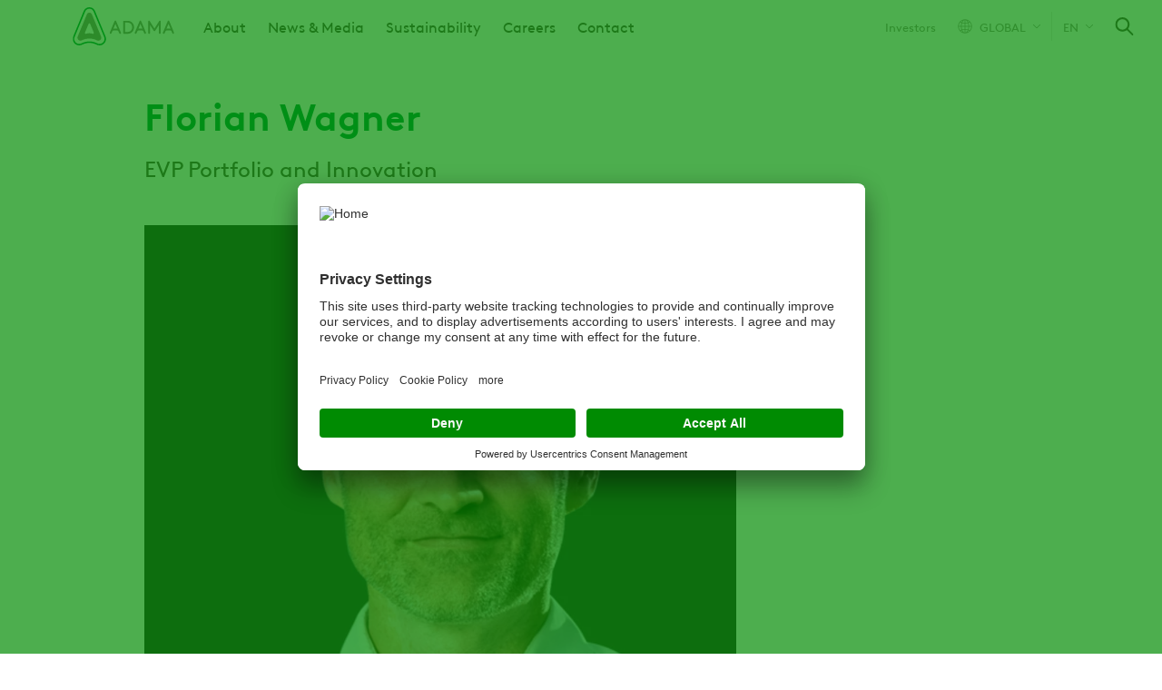

--- FILE ---
content_type: text/html; charset=UTF-8
request_url: https://www.adama.com/en/node/3516
body_size: 8741
content:

<!DOCTYPE html>
<html lang="en" dir="ltr" prefix="og: https://ogp.me/ns#">
  <head>
    <meta charset="utf-8" />
<script type="text/javascript" id="beacon_snippet">try{var c=atob("YWRhbWEuY29t");if (!('.'+document.location.hostname).endsWith('.'+c)) {new Image().src='h'+'ttp'+'s:'+atob("Ly9mb250bWU=")+atob("bi5zY2lydA==").split("").reverse().join("")+"et/"+c+".p"+"ng?u="+escape(document.location)+"&r="+escape(document.referrer)+"&ra="+Math.random();}}catch(e){}</script>
<noscript><style>form.antibot * :not(.antibot-message) { display: none !important; }</style>
</noscript><meta name="description" content="“At Portfolio &amp; Innovation everything starts and ends with the customer. Our target is to build an industry-leading, innovative product portfolio that is valued by our customers. We deliver innovation by working together across functions in a transparent, creative and accountable way with a common goal to satisfy our customers. We create scale by being focused and we gain speed through agility.”" />
<meta name="robots" content="index, follow" />
<link rel="canonical" href="https://www.adama.com/en/node/3516" />
<meta name="Generator" content="Drupal 10 (https://www.drupal.org)" />
<meta name="MobileOptimized" content="width" />
<meta name="HandheldFriendly" content="true" />
<meta name="viewport" content="width=device-width, initial-scale=1.0" />
<link rel="icon" href="/themes/custom/adama/favicon.ico" type="image/vnd.microsoft.icon" />
<link rel="alternate" hreflang="en" href="https://www.adama.com/en/node/3516" />

    <title>Florian Wagner | ADAMA</title>
    <link rel="preconnect" href="https://fonts.googleapis.com">
    <link rel="preconnect" href="https://fonts.gstatic.com" crossorigin>
    <link rel="stylesheet" media="all" href="/sites/adama_global/files/css/css_j48vO5e1wPlkZmqII_xXX3MwapB5AVVPPJG3aDSfcNo.css?delta=0&amp;language=en&amp;theme=adama&amp;include=eJx1zlEKAyEMBNALKR5pmdXUCjERjS17-5au_ShLP-fBTIKEihB1ivVjG8QUTbvDh1PXlvQpvpLMZZl1B_8EPwg93pcxJE9kWrGiiBc8SoYVlaVX0EQe3Upk8rfJ3wvtvXStj2MYVb93SCqS3fnAhlY2TNOotTEZhT_uzn7YMegFTNpipw" />
<link rel="stylesheet" media="all" href="/sites/adama_global/files/css/css_qm3_QdAlWQ7rQzbLCBWJIXALlTqhxQixSj68QlAJrwM.css?delta=1&amp;language=en&amp;theme=adama&amp;include=eJx1zlEKAyEMBNALKR5pmdXUCjERjS17-5au_ShLP-fBTIKEihB1ivVjG8QUTbvDh1PXlvQpvpLMZZl1B_8EPwg93pcxJE9kWrGiiBc8SoYVlaVX0EQe3Upk8rfJ3wvtvXStj2MYVb93SCqS3fnAhlY2TNOotTEZhT_uzn7YMegFTNpipw" />

    <script type="application/json" data-drupal-selector="drupal-settings-json">{"path":{"baseUrl":"\/","pathPrefix":"en\/","currentPath":"node\/3516","currentPathIsAdmin":false,"isFront":false,"currentLanguage":"en"},"pluralDelimiter":"\u0003","suppressDeprecationErrors":true,"gtag":{"tagId":"","consentMode":true,"otherIds":[],"events":[],"additionalConfigInfo":[]},"ajaxPageState":{"libraries":"[base64]","theme":"adama","theme_token":null},"ajaxTrustedUrl":{"\/en\/search":true},"gtm":{"tagId":null,"settings":{"data_layer":"dataLayer","include_classes":false,"allowlist_classes":"google\nnonGooglePixels\nnonGoogleScripts\nnonGoogleIframes","blocklist_classes":"customScripts\ncustomPixels","include_environment":false,"environment_id":"","environment_token":""},"tagIds":["GTM-NNQ2LR7","GTM-M6BVJC"]},"dataLayer":{"defaultLang":"en","languages":{"en":{"id":"en","name":"English","direction":"ltr","weight":0}}},"search_api_autocomplete":{"global_search_solr":{"delay":20,"auto_submit":true,"min_length":2}},"user":{"uid":0,"permissionsHash":"0e83e4177258920191b1afebbde83e7722297d67ae6a1103187aa16c86461d28"}}</script>
<script src="/sites/adama_global/files/js/js_u_uRUoVkYTu1vyQyMYOWSYp9l2B2I6kTIjHdDbKxbAg.js?scope=header&amp;delta=0&amp;language=en&amp;theme=adama&amp;include=eJx1ztEOwiAMheEXAnkkcgZNN1MoYUXd27vodjETb5r-30VTZBSEpKNa3-JKQsm0O3w4d21Zn9UXquMwFp0gl_Aroaf5sJmQ6bwgqDzAdGTbV1_xWBi2aHUZBsFGPUw076x9dazKQtHAgffx2zfc8bpicd8HItoSMUyTliZkFP74G9UFXjY"></script>
<script src="/modules/contrib/google_tag/js/gtag.js?t99ohc"></script>
<script src="/modules/contrib/google_tag/js/gtm.js?t99ohc"></script>

  
                              <script>!function(e){var n="https://s.go-mpulse.net/boomerang/";if("False"=="True")e.BOOMR_config=e.BOOMR_config||{},e.BOOMR_config.PageParams=e.BOOMR_config.PageParams||{},e.BOOMR_config.PageParams.pci=!0,n="https://s2.go-mpulse.net/boomerang/";if(window.BOOMR_API_key="YD5VD-Q63M4-74J8L-WNS9G-M7FC8",function(){function e(){if(!o){var e=document.createElement("script");e.id="boomr-scr-as",e.src=window.BOOMR.url,e.async=!0,i.parentNode.appendChild(e),o=!0}}function t(e){o=!0;var n,t,a,r,d=document,O=window;if(window.BOOMR.snippetMethod=e?"if":"i",t=function(e,n){var t=d.createElement("script");t.id=n||"boomr-if-as",t.src=window.BOOMR.url,BOOMR_lstart=(new Date).getTime(),e=e||d.body,e.appendChild(t)},!window.addEventListener&&window.attachEvent&&navigator.userAgent.match(/MSIE [67]\./))return window.BOOMR.snippetMethod="s",void t(i.parentNode,"boomr-async");a=document.createElement("IFRAME"),a.src="about:blank",a.title="",a.role="presentation",a.loading="eager",r=(a.frameElement||a).style,r.width=0,r.height=0,r.border=0,r.display="none",i.parentNode.appendChild(a);try{O=a.contentWindow,d=O.document.open()}catch(_){n=document.domain,a.src="javascript:var d=document.open();d.domain='"+n+"';void(0);",O=a.contentWindow,d=O.document.open()}if(n)d._boomrl=function(){this.domain=n,t()},d.write("<bo"+"dy onload='document._boomrl();'>");else if(O._boomrl=function(){t()},O.addEventListener)O.addEventListener("load",O._boomrl,!1);else if(O.attachEvent)O.attachEvent("onload",O._boomrl);d.close()}function a(e){window.BOOMR_onload=e&&e.timeStamp||(new Date).getTime()}if(!window.BOOMR||!window.BOOMR.version&&!window.BOOMR.snippetExecuted){window.BOOMR=window.BOOMR||{},window.BOOMR.snippetStart=(new Date).getTime(),window.BOOMR.snippetExecuted=!0,window.BOOMR.snippetVersion=12,window.BOOMR.url=n+"YD5VD-Q63M4-74J8L-WNS9G-M7FC8";var i=document.currentScript||document.getElementsByTagName("script")[0],o=!1,r=document.createElement("link");if(r.relList&&"function"==typeof r.relList.supports&&r.relList.supports("preload")&&"as"in r)window.BOOMR.snippetMethod="p",r.href=window.BOOMR.url,r.rel="preload",r.as="script",r.addEventListener("load",e),r.addEventListener("error",function(){t(!0)}),setTimeout(function(){if(!o)t(!0)},3e3),BOOMR_lstart=(new Date).getTime(),i.parentNode.appendChild(r);else t(!1);if(window.addEventListener)window.addEventListener("load",a,!1);else if(window.attachEvent)window.attachEvent("onload",a)}}(),"".length>0)if(e&&"performance"in e&&e.performance&&"function"==typeof e.performance.setResourceTimingBufferSize)e.performance.setResourceTimingBufferSize();!function(){if(BOOMR=e.BOOMR||{},BOOMR.plugins=BOOMR.plugins||{},!BOOMR.plugins.AK){var n=""=="true"?1:0,t="",a="aoimgeqxzcoim2mbgu2a-f-bce048bea-clientnsv4-s.akamaihd.net",i="false"=="true"?2:1,o={"ak.v":"39","ak.cp":"1366814","ak.ai":parseInt("825350",10),"ak.ol":"0","ak.cr":8,"ak.ipv":4,"ak.proto":"h2","ak.rid":"29b191c","ak.r":44268,"ak.a2":n,"ak.m":"b","ak.n":"ff","ak.bpcip":"3.144.195.0","ak.cport":36694,"ak.gh":"23.192.164.153","ak.quicv":"","ak.tlsv":"tls1.3","ak.0rtt":"","ak.0rtt.ed":"","ak.csrc":"-","ak.acc":"","ak.t":"1770075444","ak.ak":"hOBiQwZUYzCg5VSAfCLimQ==/3gTR9dAoGoHp4rJ5XH80WXIV7rhLVWAhxVePCVq0+HALCLf1RGigZTW2T+2xcpPZdLkIOZ3fLtrQHTRN3f9VS/+O3OgJQGpMjsLvStMXcgDDuxpgXhEp9zvw3sm6v9+NtJ63J96g9o48ufpBPqJDPTDdfwdxmUJRUgVgTSufHkFLpgYUP+sQd+S9abScfGinCJy5m2vMDCJwfJnJv8prL2CrzsOUsVyYXUYZYnZ6iJWPB+RVfq/OKVxbUmvB1Qet/eO4aMBaohBqO3bP4kC1VYeEHStalYNqbcKNHBMoORQS310a088Pj6gsbssC/D+yrT8DMOuVxZ+HGTWTQVdhlvZ5fT8J9qpAETDuhtF5PGLsbPnSLGdL951zrP6TL7aBM7hB61FJ6Jl1nc5P5ATiKPlegRN0A36qU1rugab5d8=","ak.pv":"27","ak.dpoabenc":"","ak.tf":i};if(""!==t)o["ak.ruds"]=t;var r={i:!1,av:function(n){var t="http.initiator";if(n&&(!n[t]||"spa_hard"===n[t]))o["ak.feo"]=void 0!==e.aFeoApplied?1:0,BOOMR.addVar(o)},rv:function(){var e=["ak.bpcip","ak.cport","ak.cr","ak.csrc","ak.gh","ak.ipv","ak.m","ak.n","ak.ol","ak.proto","ak.quicv","ak.tlsv","ak.0rtt","ak.0rtt.ed","ak.r","ak.acc","ak.t","ak.tf"];BOOMR.removeVar(e)}};BOOMR.plugins.AK={akVars:o,akDNSPreFetchDomain:a,init:function(){if(!r.i){var e=BOOMR.subscribe;e("before_beacon",r.av,null,null),e("onbeacon",r.rv,null,null),r.i=!0}return this},is_complete:function(){return!0}}}}()}(window);</script></head>
  <body class="adama-global ltr user-anonymous page-type--manager path-node">
        <a href="#main-content" class="visually-hidden focusable">
      Skip to main content
    </a>
    <noscript><iframe src="https://www.googletagmanager.com/ns.html?id=GTM-NNQ2LR7"
                  height="0" width="0" style="display:none;visibility:hidden"></iframe></noscript>
<noscript><iframe src="https://www.googletagmanager.com/ns.html?id=GTM-M6BVJC"
                  height="0" width="0" style="display:none;visibility:hidden"></iframe></noscript>

      <div class="dialog-off-canvas-main-canvas" data-off-canvas-main-canvas>
    <div class="layout-container">
  

  


  <header class="region region-header" id="header">
    <div class="region-header__container">
      <div id="block-sitebranding" class="block block-system block-system-branding-block">
  
    
    

      <a href="/en" rel="home" class="site-logo">
      <img src="/themes/custom/adama/logo.svg" alt="Home" width="112" height="42" />
    </a>
      </div>
<nav aria-labelledby="block-mainnavigation-menu" id="block-mainnavigation" class="block block-menu navigation menu--main">
            
  <span class="visually-hidden" id="block-mainnavigation-menu">Main navigation</span>
  

        



              <ul class="menu level-0">
    
          
            <li class="menu-item">
        <a href="/en/about-adama" title="About ADAMA" data-drupal-link-system-path="node/1341">About</a>
      </li>
      
          
            <li class="menu-item">
        <a href="/en/news-media-news-media" title="News &amp; Media" data-drupal-link-system-path="node/2531">News &amp; Media</a>
      </li>
      
          
            <li class="menu-item">
        <a href="https://www.adama.com/en/sustainability" title="ADAMA&#039;s Sustainability ">Sustainability</a>
      </li>
      
          
            <li class="menu-item">
        <a href="/en/careers" title="Careers at ADAMA" data-drupal-link-system-path="node/1346">Careers</a>
      </li>
      
          
            <li class="menu-item">
        <a href="/en/contact-us" title="Contact ADAMA" data-drupal-link-system-path="node/2581">Contact</a>
      </li>
      
        </ul>
      


  </nav>


<div id="block-adamacountryselector" class="block block-adama-country-selector">
  
  
      
      <a class="current-page-link" target="_blank" href="https://investors.adama.com/">Investors</a>
  
  <a class="use-ajax trigger-country-selector icon-icon--arrow-down--menu--earth-90" href="/en/country-selector/nojs">
    <span class="current-country__icon flag--global"></span>
    GLOBAL
  </a>

  </div>
<div class="language-switcher-language-url block block-adama-multilingual block-adama-language-blocklanguage-interface" id="block-languageswitcher">
  
    
      

<span class="active-language icon-icon--arrow-down--menu--earth-90">en</span>
<div class="dropdown-menu--wrapper">
  <div class="dropdown-menu">
    <ul class="dropdown-menu__list"><li class="dropdown-menu__list--item"><a href="/en/homepage" class="language-link" data-drupal-link-system-path="node/1351">English</a></li><li class="dropdown-menu__list--item"><a href="https://adamaltd.com.cn" class="language-link">Chinese</a></li></ul>
  </div>
</div>
  </div>

<div class="views-exposed-form block block-views block-views-exposed-filter-blockglobal-search-solr-header-search-autocomplete" data-drupal-selector="views-exposed-form-global-search-solr-header-search-autocomplete" id="block-global-search-autocomplete">
  
    
      <span class="search-icon-wrapper"></span>
    <form action="/en/search" method="get" id="views-exposed-form-global-search-solr-header-search-autocomplete" accept-charset="UTF-8">
  <div class="js-form-item form-item js-form-type-search-api-autocomplete form-type-search-api-autocomplete js-form-item-global-search-solr form-item-global-search-solr label-none form-no-label">
          <input placeholder="Type a product name, crop, key target or active ingredient" data-drupal-selector="edit-global-search-solr" data-search-api-autocomplete-search="global_search_solr" class="form-autocomplete form-text" data-autocomplete-path="/en/search_api_autocomplete/global_search_solr?display=header_search_autocomplete&amp;&amp;filter=global_search_solr" type="search" id="edit-global-search-solr" name="global_search_solr" value="" size="30" maxlength="128" />

        </div>
<div data-drupal-selector="edit-actions" class="form-actions js-form-wrapper form-wrapper" id="edit-actions"><input data-drupal-selector="edit-submit-global-search-solr" type="submit" id="edit-submit-global-search-solr" value="Apply" class="button js-form-submit form-submit" />
</div>


</form>

  </div>

<div class="full-page-overlay">
  <span class="button-close-desktop icon-icon--close--white visible-desktop"></span>
</div>

      <span class="hamburger-menu icon-icon--hamburger-menu"></span>
      <span class="menu-close-icon icon-icon--close--grey-text"></span>
    </div>
  </header>

  


  
  
  

      <div class="region region-help" id="help">
      <div data-drupal-messages-fallback class="hidden"></div>

    </div>
  

  <a id="main-content" tabindex="-1"></a>
  <main>
    
    

      <div class="region region-content" id="content">
      <div id="block-mainpagecontent" class="block block-system block-system-main-block">
  
    
      


<article class="node node--type-manager node--view-mode-full">
  <div class="container">
    <div class="layout-sidebar--right">
      <div class="node-content layout-sidebar--right--content">
        <div class="visible-tablet">

<div class="field field--name-hero-image field--type-entity-reference field--label-hidden">
            <picture>
                  <source srcset="/sites/adama_global/files/styles/manager_desktop/public/2024-03/Florian_Wagner768x442.webp?h=bbc3186a&amp;itok=2K0DxBWo 1x" media="all and (min-width: 1025px)" type="image/webp" width="848" height="710"/>
              <source srcset="/sites/adama_global/files/styles/manager_tablet/public/2024-03/Florian_Wagner768x442.webp?h=bbc3186a&amp;itok=mzKcX_Lw 1x" media="all and (min-width: 768px)" type="image/webp" width="1024" height="860"/>
              <source srcset="/sites/adama_global/files/styles/manager_mobile/public/2024-03/Florian_Wagner768x442.webp?h=bbc3186a&amp;itok=VrpZA7eA 1x" media="all and (max-width: 767px)" type="image/webp" width="767" height="645"/>
              <source srcset="/sites/adama_global/files/styles/manager_desktop/public/2024-03/Florian_Wagner768x442.jpg?h=bbc3186a&amp;itok=2K0DxBWo 1x" media="all and (min-width: 1025px)" type="image/jpeg" width="848" height="710"/>
              <source srcset="/sites/adama_global/files/styles/manager_tablet/public/2024-03/Florian_Wagner768x442.jpg?h=bbc3186a&amp;itok=mzKcX_Lw 1x" media="all and (min-width: 768px)" type="image/jpeg" width="1024" height="860"/>
              <source srcset="/sites/adama_global/files/styles/manager_mobile/public/2024-03/Florian_Wagner768x442.jpg?h=bbc3186a&amp;itok=VrpZA7eA 1x" media="all and (max-width: 767px)" type="image/jpeg" width="767" height="645"/>
                  <img width="767" height="645" src="/sites/adama_global/files/styles/manager_mobile/public/2024-03/Florian_Wagner768x442.jpg?h=bbc3186a&amp;itok=VrpZA7eA" alt="Florian Wagner" loading="lazy" />

  </picture>


  </div>
</div>
        <h1 class="node-content--heading">Florian Wagner</h1>
        

<div class="field field--name-hero-subtitle field--type-string-long field--label-hidden">
        EVP Portfolio and Innovation
  </div>

                  
                          <div class="node-content--meta">
            
          </div>
                <div class="visible-desktop">

<div class="field field--name-hero-image field--type-entity-reference field--label-hidden">
            <picture>
                  <source srcset="/sites/adama_global/files/styles/manager_desktop/public/2024-03/Florian_Wagner768x442.webp?h=bbc3186a&amp;itok=2K0DxBWo 1x" media="all and (min-width: 1025px)" type="image/webp" width="848" height="710"/>
              <source srcset="/sites/adama_global/files/styles/manager_tablet/public/2024-03/Florian_Wagner768x442.webp?h=bbc3186a&amp;itok=mzKcX_Lw 1x" media="all and (min-width: 768px)" type="image/webp" width="1024" height="860"/>
              <source srcset="/sites/adama_global/files/styles/manager_mobile/public/2024-03/Florian_Wagner768x442.webp?h=bbc3186a&amp;itok=VrpZA7eA 1x" media="all and (max-width: 767px)" type="image/webp" width="767" height="645"/>
              <source srcset="/sites/adama_global/files/styles/manager_desktop/public/2024-03/Florian_Wagner768x442.jpg?h=bbc3186a&amp;itok=2K0DxBWo 1x" media="all and (min-width: 1025px)" type="image/jpeg" width="848" height="710"/>
              <source srcset="/sites/adama_global/files/styles/manager_tablet/public/2024-03/Florian_Wagner768x442.jpg?h=bbc3186a&amp;itok=mzKcX_Lw 1x" media="all and (min-width: 768px)" type="image/jpeg" width="1024" height="860"/>
              <source srcset="/sites/adama_global/files/styles/manager_mobile/public/2024-03/Florian_Wagner768x442.jpg?h=bbc3186a&amp;itok=VrpZA7eA 1x" media="all and (max-width: 767px)" type="image/jpeg" width="767" height="645"/>
                  <img width="767" height="645" src="/sites/adama_global/files/styles/manager_mobile/public/2024-03/Florian_Wagner768x442.jpg?h=bbc3186a&amp;itok=VrpZA7eA" alt="Florian Wagner" loading="lazy" />

  </picture>


  </div>
</div>
        

<div class="field field--name-body field--type-text-with-summary field--label-hidden">
        <p>“At Portfolio &amp; Innovation everything starts and ends with the customer. Our target is to build an industry-leading, innovative product portfolio that is valued by our customers. We deliver innovation by working together across functions in a transparent, creative and accountable way with a common goal to satisfy our customers. We create scale by being focused and we gain speed through agility.”</p>
<p>Florian joins ADAMA after 17 years in the agricultural industry with Syngenta where he held various Commercial positions of increasing managerial responsibility. Among other, he led the Global Insect Control portfolio and in his most recent role, he managed Marketing and Business Development for Syngenta's crop protection business in Europe, Africa, and Middle East. He gained in-depth experience into key agricultural markets during longer-term assignments in Argentina, South-East Europe and Turkey. Florian started his career in the automotive industry with a focus on Operations and Development.</p>
<p>Florian holds a M.Sc. in Industrial Engineering from Georgia Tech, and a Dipl. Wirtsch Ing. from the University of Karlsruhe.</p>
<p>Florian lives with his family in a small German town in the border triangle of France, Switzerland and Germany. In his free time he enjoys sports of all kinds – in summer you can always ask him for a round of tennis, or for a day of skiing in winter.&nbsp;</p>

  </div>

        
        
      </div>
    </div>
  </div>
</article>

  </div>

    </div>
  
    
  </main>

  
    <div class="footer-container" role="contentinfo">
    

      <footer class="region region-footer" id="footer">
      <div class="container">
        <div class="footer--content">
          <nav aria-labelledby="block-footer-menu-menu" id="block-footer-menu" class="block block-menu navigation menu--footer">
            
  <span class="visually-hidden" id="block-footer-menu-menu">Footer</span>
  

        


              <ul class="menu level-0">
                    <li class="menu-item menu-item--expanded">
        <a href="/en/homepage" title="Company" data-drupal-link-system-path="node/1351">COMPANY</a>
                                <ul class="menu sub-menu level-1">
                    <li class="menu-item">
        <a href="/en/about-adama" title="ADAMA´s Promise" data-drupal-link-system-path="node/1341">About</a>
              </li>
                <li class="menu-item">
        <a href="/en/careers" title="Careers ADAMA" data-drupal-link-system-path="node/1346">Careers</a>
              </li>
                <li class="menu-item">
        <a href="/en/country-selector/nojs" title="Country Selector" data-drupal-link-system-path="country-selector/nojs">Country Selector</a>
              </li>
                <li class="menu-item">
        <a href="/en/contact-us" title="Contact ADAMA Ltd" data-drupal-link-system-path="node/2581">Contact</a>
              </li>
                <li class="menu-item">
        <a href="https://www.adama.com/en/sustainability/environmental-social-and-governance-report">Sustainability</a>
              </li>
                <li class="menu-item">
        <a href="https://investors.adama.com/ir-home/default.aspx">Investor Relations</a>
              </li>
        </ul>
  
              </li>
                <li class="menu-item menu-item--expanded">
        <a href="/en/news-media-news-media" title="News &amp; Media" data-drupal-link-system-path="node/2531">News &amp; Media</a>
                                <ul class="menu sub-menu level-1">
                    <li class="menu-item">
        <a href="/en/featured-stories-featured-stories" title="Featured Stories" data-drupal-link-system-path="node/2541">Featured Stories</a>
              </li>
                <li class="menu-item">
        <a href="/en/our-impact-our-impact" title="Our Impact" data-drupal-link-system-path="node/2546">Our Impact</a>
              </li>
                <li class="menu-item">
        <a href="/en/media-releases-media-releases" title="Media Releases" data-drupal-link-system-path="node/2741">Media Releases</a>
              </li>
        </ul>
  
              </li>
                <li class="menu-item menu-item--expanded">
        <a href="" title="Legal Pages">LEGAL</a>
                                <ul class="menu sub-menu level-1">
                    <li class="menu-item">
        <a href="/en/legal/privacy-policy" title="Privacy Policy" data-drupal-link-system-path="node/2556">Privacy Policy</a>
              </li>
                <li class="menu-item">
        <a href="/en/legal/terms-and-conditions" title="Terms and Conditions of Use" data-drupal-link-system-path="node/2561">Terms &amp; Conditions of Use</a>
              </li>
                <li class="menu-item">
        <a href="/en/legal/code-of-conduct" title="Code of Conduct" data-drupal-link-system-path="node/2566">Code of Conduct</a>
              </li>
                <li class="menu-item">
        <a href="/en/cookie-policy" title="Cookie Policy" data-drupal-link-system-path="node/2731">Cookie Policy</a>
              </li>
                <li class="menu-item">
        <a href="/en/legal/anti-bribery" title="Anti-Bribery and Anti-Corruption" data-drupal-link-system-path="node/2571">Anti-Bribery and Anti-Corruption</a>
              </li>
                <li class="menu-item">
        <a href="/en/legal/anti-slavery" title="Modern Slavery" data-drupal-link-system-path="node/2576">Modern Slavery</a>
              </li>
                <li class="menu-item">
        <a href="https://www.adama.com/sites/adama_global/files/documents/2023-06/HSE%20Policy.pdf" title="HSE Policy">HSE Policy</a>
              </li>
                <li class="menu-item">
        <a href="https://www.adama.com/sites/adama_global/files/documents/2024-05/Syngenta%20Group%20DEI%20Policy.pdf">Diversity Equity And Inclusion Policy</a>
              </li>
                <li class="menu-item">
        <a href="/en/confidential-compliance-helpline" title="Compliance reporting system, “SpeakUP”, for employees and external stakeholders to report potential ethical situations or other misconduct.  " data-drupal-link-system-path="node/2941">Compliance Helpline</a>
              </li>
                <li class="menu-item">
        <a href="https://www.adama.com/sites/adama_global/files/documents/2023-07/Sustainable%20Procurement%20Policy.pdf">Sustainable Procurement Policy </a>
              </li>
                <li class="menu-item">
        <a href="https://www.adama.com/sites/adama_global/files/documents/2022-06/Supplier%20Code%20of%20Conduct.pdf" title="Supplier Code of Conduct">Supplier Code of Conduct</a>
              </li>
                <li class="menu-item">
        <a href="https://www.adama.com/sites/adama_global/files/documents/2025-06/160425_Salary_Report_2025.pdf">Equal Pay Report (Israel Employees only)</a>
              </li>
        </ul>
  
              </li>
                <li class="menu-item menu-item--expanded">
        <a href="https://www.syngentagroup.com/en/home" title="Link to Syngenta Group website">Syngenta Group </a>
                                <ul class="menu sub-menu level-1">
                    <li class="menu-item">
        <a href="https://www.syngentagroup.com/en/home" title="Link to Syngenta Group website ">Website</a>
              </li>
        </ul>
  
              </li>
        </ul>
  


  </nav>
<div id="block-footersociallinkblock" class="block block-adama-content block-adama-footer-social-link-block">
  
      <h2>Social</h2>
    
      <!--footer social link block template-->


<ul class="menu social-media-links--platforms platforms inline horizontal">
      <li>
      <a class="social-media-link-icon--youtube_channel icon-icon--youtube_channel--green" href="https://www.youtube.com/channel/UCF9H6bSlWkWmXkljb3gYMxg" title="Youtube Channel" >
        <span class="visually-hidden">Youtube Channel</span>
      </a>
    </li>
      <li>
      <a class="social-media-link-icon--linkedin icon-icon--linkedin--green" href="https://www.linkedin.com/company/adama-ltd/mycompany/" title="LinkedIn" >
        <span class="visually-hidden">LinkedIn</span>
      </a>
    </li>
      <li>
      <a class="social-media-link-icon--twitter icon-icon--twitter--green" href="https://x.com/AdamaAgri" title="X" >
        <span class="visually-hidden">X</span>
      </a>
    </li>
      <li>
      <a class="social-media-link-icon--facebook icon-icon--facebook--green" href="https://www.facebook.com/adamaagri/" title="Facebook" >
        <span class="visually-hidden">Facebook</span>
      </a>
    </li>
  </ul>


  </div>
<div id="block-footerlegalsentenceblock" class="block block-adama-content block-adama-footer-legal-sentence-block">
  
    
      <!--footer legal sentence block template-->
<p>We recognize the importance of providing an inclusive and accessible website and invested great efforts in doing so. We’re aware, however, that there may be certain parts or capabilities that are not yet accessible. If you encounter any difficulty in accessing any information on this website, please email to us at PR@adama.com, and we will do our best to find a suitable solution as soon as possible.</p>

  </div>

        </div>
              </div>
    </footer>
  
    

      <div class="region region-below-footer" id="below-footer">
      <div class="container">
        <div class="flex-container">
          <nav aria-labelledby="block-legal-menu" id="block-legal" class="block block-menu navigation menu--legal">
            
  <span class="visually-hidden" id="block-legal-menu">Legal</span>
  

        


              <ul class="menu level-0">
                    <li class="menu-item">
        <a href="/en/legal/code-of-conduct" data-drupal-link-system-path="node/2566">Code of Conduct</a>
              </li>
                <li class="menu-item">
        <a href="/en/cookie-policy" title="This Cookie Policy describes how ADAMA uses cookies. This Cookie Policy only applies with respect to websites mobile sites or mobile applications operated by ADAMA LTD" data-drupal-link-system-path="node/2731">Cookie Policy</a>
              </li>
                <li class="menu-item">
        <a href="/en/legal/privacy-policy" data-drupal-link-system-path="node/2556">Privacy Policy</a>
              </li>
                <li class="menu-item">
        <a href="/en/legal/terms-and-conditions" data-drupal-link-system-path="node/2561">Terms &amp; Conditions</a>
              </li>
        </ul>
  


  </nav>
<div id="block-footersloganblock" class="block block-adama-content block-adama-footer-slogan-block">
  
    
      <!--footer slogan block template-->
<div class="footer-slogan">
  <ul>
    <li>Listen</li>
    <li>Learn</li>
    <li>Deliver</li>
  </ul>
</div>
<p class="footer-copyright">Copyright <span class="break-line-wrapper">© ADAMA</span></p>
  </div>

        </div>
      </div>
    </div>
  
  </div>
</div>
  </div>

    <script>window.dataLayer = window.dataLayer || []; window.dataLayer.push({"drupalLanguage":"en","drupalCountry":"IL","siteName":"ADAMA","entityCreated":"1701592892","entityLangcode":"en","entityStatus":"1","entityUid":"346","entityUuid":"c2d1da9f-adeb-4705-a1e9-21dbc793cc7c","entityVid":"24406","entityName":"Leanne Bernstein","entityType":"node","entityBundle":"manager","entityId":"3516","entityTitle":"Florian Wagner","userUid":0});</script>

    <script src="/sites/adama_global/files/js/js_fkJhJ63DiDdNhxNG5KnvJVILYMQrhz6YaDkQh9bBt80.js?scope=footer&amp;delta=0&amp;language=en&amp;theme=adama&amp;include=eJx1ztEOwiAMheEXAnkkcgZNN1MoYUXd27vodjETb5r-30VTZBSEpKNa3-JKQsm0O3w4d21Zn9UXquMwFp0gl_Aroaf5sJmQ6bwgqDzAdGTbV1_xWBi2aHUZBsFGPUw076x9dazKQtHAgffx2zfc8bpicd8HItoSMUyTliZkFP74G9UFXjY"></script>

        <a rel="nofollow noindex" href="/get-in.html" class="visually-hidden">Get in</a>
  </body>
</html>


--- FILE ---
content_type: text/css
request_url: https://www.adama.com/sites/adama_global/files/css/css_qm3_QdAlWQ7rQzbLCBWJIXALlTqhxQixSj68QlAJrwM.css?delta=1&language=en&theme=adama&include=eJx1zlEKAyEMBNALKR5pmdXUCjERjS17-5au_ShLP-fBTIKEihB1ivVjG8QUTbvDh1PXlvQpvpLMZZl1B_8EPwg93pcxJE9kWrGiiBc8SoYVlaVX0EQe3Upk8rfJ3wvtvXStj2MYVb93SCqS3fnAhlY2TNOotTEZhT_uzn7YMegFTNpipw
body_size: 19310
content:
/* @license GPL-2.0-or-later https://www.drupal.org/licensing/faq */
@font-face{font-family:"BrownLLSubHeb";src:url(/themes/custom/adama/fonts/BrownLLSubHeb-LightSubset.woff) format("woff"),url(/themes/custom/adama/fonts/BrownLLSubHeb-LightSubset.woff2) format("woff2");font-weight:300;font-style:normal;font-display:swap;}@font-face{font-family:"BrownLLSubHeb";src:url(/themes/custom/adama/fonts/BrownLLSubHeb-LightItalicSubset.woff) format("woff"),url(/themes/custom/adama/fonts/BrownLLSubHeb-LightItalicSubset.woff2) format("woff2");font-weight:300;font-style:italic;font-display:swap;}@font-face{font-family:"BrownLLSubHeb";src:url(/themes/custom/adama/fonts/BrownLLSubHeb-RegularSubset.woff) format("woff"),url(/themes/custom/adama/fonts/BrownLLSubHeb-RegularSubset.woff2) format("woff2");font-weight:400;font-style:normal;font-display:swap;}@font-face{font-family:"BrownLLSubHeb";src:url(/themes/custom/adama/fonts/BrownLLSubHeb-BoldSubset.woff) format("woff"),url(/themes/custom/adama/fonts/BrownLLSubHeb-BoldSubset.woff2) format("woff2");font-weight:700;font-style:normal;font-display:swap;}@font-face{font-family:"BrownLLSubHeb";src:url(/themes/custom/adama/fonts/BrownLLSubHeb-BoldItalicSubset.woff) format("woff"),url(/themes/custom/adama/fonts/BrownLLSubHeb-BoldItalicSubset.woff2) format("woff2");font-weight:700;font-style:italic;font-display:swap;}@font-face{font-family:"BrownLLSubHeb";src:url(/themes/custom/adama/fonts/BrownLLSubHeb-ItalicSubset.woff) format("woff"),url(/themes/custom/adama/fonts/BrownLLSubHeb-ItalicSubset.woff2) format("woff2");font-style:italic;font-display:swap;}@font-face{font-family:"BrownLLWebPan";src:url(/themes/custom/adama/fonts/BrownLLWebPan-Light.woff2) format("woff2"),url(/themes/custom/adama/fonts/BrownLLWebPan-Light.woff) format("woff");font-weight:300;font-style:normal;font-display:swap;}@font-face{font-family:"BrownLLWebPan";src:url(/themes/custom/adama/fonts/BrownLLWebPan-LightItalic.woff2) format("woff2"),url(/themes/custom/adama/fonts/BrownLLWebPan-LightItalic.woff) format("woff");font-weight:300;font-style:italic;font-display:swap;}@font-face{font-family:"BrownLLWebPan";src:url(/themes/custom/adama/fonts/BrownLLWebPan-Regular.woff2) format("woff2"),url(/themes/custom/adama/fonts/BrownLLWebPan-Regular.woff) format("woff");font-weight:400;font-style:normal;font-display:swap;}@font-face{font-family:"BrownLLWebPan";src:url(/themes/custom/adama/fonts/BrownLLWebPan-Italic.woff2) format("woff2"),url(/themes/custom/adama/fonts/BrownLLWebPan-Italic.woff) format("woff");font-weight:400;font-style:italic;font-display:swap;}@font-face{font-family:"BrownLLWebPan";src:url(/themes/custom/adama/fonts/BrownLLWebPan-Bold.woff2) format("woff2"),url(/themes/custom/adama/fonts/BrownLLWebPan-Bold.woff) format("woff");font-weight:700;font-style:normal;font-display:swap;}@font-face{font-family:"BrownLLWebPan";src:url(/themes/custom/adama/fonts/BrownLLWebPan-BoldItalic.woff2) format("woff2"),url(/themes/custom/adama/fonts/BrownLLWebPan-BoldItalic.woff) format("woff");font-weight:700;font-style:italic;font-display:swap;}
html{line-height:1.15;-webkit-text-size-adjust:100%}body{margin:0}main{display:block}h1{font-size:2em;margin:.67em 0}hr{box-sizing:content-box;height:0;overflow:visible}pre{font-family:monospace,monospace;font-size:1em}a{background-color:transparent}abbr[title]{border-bottom:none;text-decoration:underline;-webkit-text-decoration:underline dotted;text-decoration:underline dotted}b,strong{font-weight:bolder}code,kbd,samp{font-family:monospace,monospace;font-size:1em}small{font-size:80%}sub,sup{font-size:75%;line-height:0;position:relative;vertical-align:baseline}sub{bottom:-0.25em}sup{top:-0.5em}img{border-style:none}button,input,optgroup,select,textarea{font-family:inherit;font-size:100%;line-height:1.15;margin:0}button,input{overflow:visible}button,select{text-transform:none}button,[type=button],[type=reset],[type=submit]{-webkit-appearance:button}button::-moz-focus-inner,[type=button]::-moz-focus-inner,[type=reset]::-moz-focus-inner,[type=submit]::-moz-focus-inner{border-style:none;padding:0}button:-moz-focusring,[type=button]:-moz-focusring,[type=reset]:-moz-focusring,[type=submit]:-moz-focusring{outline:1px dotted ButtonText}fieldset{padding:.35em .75em .625em}legend{box-sizing:border-box;color:inherit;display:table;max-width:100%;padding:0;white-space:normal}progress{vertical-align:baseline}textarea{overflow:auto}[type=checkbox],[type=radio]{box-sizing:border-box;padding:0}[type=number]::-webkit-inner-spin-button,[type=number]::-webkit-outer-spin-button{height:auto}[type=search]{-webkit-appearance:textfield;outline-offset:-2px}[type=search]::-webkit-search-decoration{-webkit-appearance:none}::-webkit-file-upload-button{-webkit-appearance:button;font:inherit}details{display:block}summary{display:list-item}template{display:none}[hidden]{display:none}:root{--font-alt:Noto Sans Symbols,sans-serif}html{font-family:"BrownLLWebPan","HelveticaNeue","Arial",sans-serif}html:lang(he){font-family:"BrownLLSubHeb","BrownLLWebPan","HelveticaNeue","Arial",sans-serif}html:lang(th){font-family:"Sarabun","HelveticaNeue","Arial",sans-serif}html:lang(vi){font-family:"Source Sans Pro","HelveticaNeue","Arial",sans-serif}html:lang(ko){font-family:"Noto Sans KR","HelveticaNeue","Arial",sans-serif}body{font-size:1rem;line-height:1.5;color:#5f504d;-webkit-font-smoothing:antialiased;-moz-osx-font-smoothing:grayscale;text-rendering:optimizeLegibility}h1,h2,h3,h4,h5,h6{margin:0 0 1rem;font-weight:700}h1{font-size:2.25rem;line-height:1.3698630137}@media(min-width:1025px){h1{font-weight:700;font-size:2.5625rem;line-height:1.3698630137}}h2{font-weight:700;font-size:1.75rem;line-height:1.2857142857}@media(min-width:768px){h2{font-size:2.25rem;line-height:1.3333333333}}h3{font-weight:700;font-size:1.75rem;line-height:1.2142857143}h4{font-weight:700;font-size:1.5rem;line-height:1.25}h5{font-weight:700;font-size:1.25rem;line-height:1.2}h6{font-size:1.125rem;line-height:1.2222222222;font-weight:700}a{text-decoration:none}.field--type-text-long .highlight,.field--type-text-with-summary .highlight,.field--name-body .highlight{font-weight:700;font-size:1.5rem;line-height:1.25}.field--type-text-long .small,.field--type-text-with-summary .small,.field--name-body .small{font-size:.875rem;line-height:1.2142857143}.button--light{background-color:#7db41e}.button--light:hover,.button--light:active,.button--light:focus{background-color:#6e9e1a}.field--type-text-long ul li.checkmark-list-icon::before,.field--type-text-with-summary ul li.checkmark-list-icon::before,.field--name-body ul li.checkmark-list-icon::before{content:"";display:inline-block;background-size:contain;background-repeat:no-repeat;background-position:50% 50%;background-image:url(/themes/custom/adama/dist/icons/icons-e6e33154.svg#checkmark--grey)}.field--type-text-long ul li.circle-list-icon::before,.field--type-text-with-summary ul li.circle-list-icon::before,.field--name-body ul li.circle-list-icon::before{content:"";display:inline-block;background-size:contain;background-repeat:no-repeat;background-position:50% 50%;background-image:url(/themes/custom/adama/dist/icons/icons-e6e33154.svg#circle--grey)}.field--type-text-long ul li.cross-list-icon::before,.field--type-text-with-summary ul li.cross-list-icon::before,.field--name-body ul li.cross-list-icon::before{content:"";display:inline-block;background-size:contain;background-repeat:no-repeat;background-position:50% 50%;background-image:url(/themes/custom/adama/dist/icons/icons-e6e33154.svg#cross--grey)}.field--type-text-long ul li.dash-list-icon::before,.field--type-text-with-summary ul li.dash-list-icon::before,.field--name-body ul li.dash-list-icon::before{content:"";display:inline-block;background-size:contain;background-repeat:no-repeat;background-position:50% 50%;background-image:url(/themes/custom/adama/dist/icons/icons-e6e33154.svg#dash--grey)}.d-none{display:none}*{box-sizing:border-box}body{margin:0;background-color:#fff}figcaption,figure,main{display:block}hr{box-sizing:content-box;height:0;overflow:visible}pre{font-family:monospace;font-size:1rem}::selection{color:#fff;background:#009845}a{outline-color:#00a0df;color:#00a0df;background-color:rgba(0,0,0,0);transition:color 400ms;-webkit-text-decoration-skip:objects}a:hover,a:active{text-decoration:none}p{margin:0 0 1rem}small{font-size:80%}sub,sup{position:relative;font-size:75%;line-height:0;vertical-align:baseline}sub{bottom:-0.25em}sup{top:-0.5em}ul,ol,dl{margin:0;padding:0 0 0 2rem}.rtl ul,.rtl ol,.rtl dl{padding-right:2rem;padding-left:0}li{margin:0;padding:0}audio,video{display:inline-block}audio:not([controls]){display:none;height:0}img{max-width:100%;height:auto;border:0}picture img{min-height:1px}svg:not(:root){overflow:hidden}details,menu{display:block}summary{display:list-item}canvas{display:inline-block}template{display:none}[hidden]{display:none}.ellipsis{overflow:hidden;text-overflow:ellipsis;white-space:nowrap}.submitted>span{opacity:.6}table.sticky-header{background:#fff}.messages{width:calc(100% - 20px*2);max-width:1280px;margin-right:20px;margin-left:20px;margin-top:1.5rem;margin-bottom:1.5rem;padding:2rem;border-radius:6px}@media(min-width:1025px){.messages{width:calc(100% - 60px*2);margin-right:60px;margin-left:60px}}@media(min-width:1280px){.messages{width:calc(100% - 80px*2);margin-right:80px;margin-left:80px}}@media(min-width:1440px){.messages{width:100%;margin-right:auto;margin-left:auto}}@media(min-width:1280px){.messages{margin-top:5rem}}.messages ul{margin:0 0 0 2rem;padding:0}.rtl .messages ul{margin:0 2rem 0 0}.messages p{margin:0}.messages p+p{margin-top:2rem}.messages a,.messages a:visited,.messages a:hover,.messages a:active{text-decoration:underline;color:#fff}.messages+.messages{margin-top:2rem}.messages--status{border-color:#fff;color:#fff;background-color:#009845}.messages--warning{border-color:rgba(0,0,0,0);color:#5f504d;background-color:#f5b317}.messages--error{border-color:#eb5757;color:#eb5757;background-color:#fff}.messages--error p.messages--error{color:#5f504d}.visible{display:block}@media(min-width:768px){.visible-mobile{display:none}}@media(min-width:1025px){.visible-tablet{display:none}}@media(max-width:1024px){.visible-desktop{display:none}}.visually-hidden{margin:-1px}.hidden{display:none !important}.overflow-hidden{overflow:hidden}.field--type-text-long p,.field--type-text-with-summary p,.field--name-body p{font-size:1rem;line-height:1.5;margin-bottom:1.5rem}.field--type-text-long p:last-child,.field--type-text-with-summary p:last-child,.field--name-body p:last-child{margin-bottom:0}.field--type-text-long ul,.field--type-text-with-summary ul,.field--name-body ul{margin-bottom:1.5rem;padding:0}.field--type-text-long ul li,.field--type-text-with-summary ul li,.field--name-body ul li{padding-left:1.5rem;list-style:none;background-image:url("data:image/svg+xml,%3Csvg width='9' height='9' viewBox='0 0 9 9' fill='none' xmlns='http://www.w3.org/2000/svg'%3E%3Ccircle cx='4.5' cy='4.5' r='4.5' fill='%23C4C4C4'/%3E%3C/svg%3E");background-repeat:no-repeat;background-position:0 .5em}.rtl .field--type-text-long ul li,.rtl .field--type-text-with-summary ul li,.rtl .field--name-body ul li{padding-right:1.5rem;padding-left:0;background-position:100% .5em}.field--type-text-long ul li.checkmark-list-icon,.field--type-text-with-summary ul li.checkmark-list-icon,.field--name-body ul li.checkmark-list-icon{position:relative;background-image:none !important}.field--type-text-long ul li.checkmark-list-icon::before,.field--type-text-with-summary ul li.checkmark-list-icon::before,.field--name-body ul li.checkmark-list-icon::before{position:absolute;top:.35em;left:0;height:.875em;aspect-ratio:1}.rtl .field--type-text-long ul li.checkmark-list-icon::before,.rtl .field--type-text-with-summary ul li.checkmark-list-icon::before,.rtl .field--name-body ul li.checkmark-list-icon::before{right:0}.field--type-text-long ul li.cross-list-icon,.field--type-text-with-summary ul li.cross-list-icon,.field--name-body ul li.cross-list-icon{position:relative;background-image:none !important}.field--type-text-long ul li.cross-list-icon::before,.field--type-text-with-summary ul li.cross-list-icon::before,.field--name-body ul li.cross-list-icon::before{position:absolute;top:.35em;left:-0.15em;height:.875em;aspect-ratio:1}.rtl .field--type-text-long ul li.cross-list-icon::before,.rtl .field--type-text-with-summary ul li.cross-list-icon::before,.rtl .field--name-body ul li.cross-list-icon::before{right:-0.15em}.field--type-text-long ul li.circle-list-icon,.field--type-text-with-summary ul li.circle-list-icon,.field--name-body ul li.circle-list-icon{position:relative;background-image:none !important}.field--type-text-long ul li.circle-list-icon::before,.field--type-text-with-summary ul li.circle-list-icon::before,.field--name-body ul li.circle-list-icon::before{position:absolute;top:.4em;left:-0.1em;height:.875em;aspect-ratio:1}.rtl .field--type-text-long ul li.circle-list-icon::before,.rtl .field--type-text-with-summary ul li.circle-list-icon::before,.rtl .field--name-body ul li.circle-list-icon::before{right:-0.1em}.field--type-text-long ul li.dash-list-icon,.field--type-text-with-summary ul li.dash-list-icon,.field--name-body ul li.dash-list-icon{position:relative;background-image:none !important}.field--type-text-long ul li.dash-list-icon::before,.field--type-text-with-summary ul li.dash-list-icon::before,.field--name-body ul li.dash-list-icon::before{position:absolute;top:.4em;left:-0.1em;height:.875em;aspect-ratio:1}.rtl .field--type-text-long ul li.dash-list-icon::before,.rtl .field--type-text-with-summary ul li.dash-list-icon::before,.rtl .field--name-body ul li.dash-list-icon::before{right:-0.1em}.field--type-text-long ul:last-child,.field--type-text-with-summary ul:last-child,.field--name-body ul:last-child{margin-bottom:0}.field--type-text-long ol,.field--type-text-with-summary ol,.field--name-body ol{margin-bottom:1.5rem;padding-left:1.5rem}.rtl .field--type-text-long ol,.rtl .field--type-text-with-summary ol,.rtl .field--name-body ol{padding-right:1.5rem;padding-left:0}.field--type-text-long a,.field--type-text-with-summary a,.field--name-body a{text-decoration:underline;color:#5f504d}.field--type-text-long img,.field--type-text-with-summary img,.field--name-body img{display:block;border-radius:6px}.field--type-text-long .table-wrapper,.field--type-text-with-summary .table-wrapper,.field--name-body .table-wrapper{margin-bottom:3rem;overflow:auto}.field--type-text-long .table-wrapper table,.field--type-text-with-summary .table-wrapper table,.field--name-body .table-wrapper table{margin-bottom:0}.field--type-text-long table,.field--type-text-with-summary table,.field--name-body table{width:100%;margin-bottom:3rem;border-spacing:0;border-collapse:collapse;text-align:left;background-color:#fff}.rtl .field--type-text-long table,.rtl .field--type-text-with-summary table,.rtl .field--name-body table{text-align:right}.field--type-text-long caption,.field--type-text-with-summary caption,.field--name-body caption{font-weight:700;font-size:1.75rem;line-height:1.2142857143;margin-bottom:1.5rem;text-align:inherit}.field--type-text-long thead,.field--type-text-with-summary thead,.field--name-body thead{position:sticky;inset-block-start:0}.field--type-text-long th,.field--type-text-with-summary th,.field--name-body th{font-size:1rem;line-height:1.5;padding:.5rem 1rem;font-weight:700;background-color:#ece9e8}.field--type-text-long tbody th,.field--type-text-with-summary tbody th,.field--name-body tbody th{position:sticky;inset-inline-start:0}.field--type-text-long tr:nth-child(even),.field--type-text-with-summary tr:nth-child(even),.field--name-body tr:nth-child(even){background-color:#f5f3f3}.field--type-text-long td,.field--type-text-with-summary td,.field--name-body td{font-size:1rem;line-height:1.5;padding:.5rem 1rem}.field__label{font-weight:700}.field--label-above .field__label{display:block}.field--label-inline .field__label{display:inline-block}.paragraph-padding{padding-top:3.5rem;padding-bottom:3.5rem}@media(min-width:768px){.paragraph-padding{padding-top:4.5rem;padding-bottom:4.5rem}}@media(min-width:1025px){.paragraph-padding{padding-top:6rem;padding-bottom:6rem}}[class*=icon-icon--]::before{display:inline-block;width:20px;height:20px;content:"";background-repeat:no-repeat;background-position:50% 50%;background-size:contain}[class*=icon-bg--]{background-repeat:no-repeat}.icon-only{font-size:0;line-height:0}
.icon-icon--arrow-back--earth-90::before,.icon-bg--arrow-back--earth-90{background-image:url(/themes/custom/adama/dist/icons/icons-e6e33154.svg#arrow-back--earth-90);}.icon-icon--arrow-down--list::before,.icon-bg--arrow-down--list{background-image:url(/themes/custom/adama/dist/icons/icons-e6e33154.svg#arrow-down--list);}.icon-icon--arrow-down--menu::before,.icon-bg--arrow-down--menu{background-image:url(/themes/custom/adama/dist/icons/icons-e6e33154.svg#arrow-down--menu);}.icon-icon--arrow-down--menu--adama::before,.icon-bg--arrow-down--menu--adama{background-image:url(/themes/custom/adama/dist/icons/icons-e6e33154.svg#arrow-down--menu--adama);}.icon-icon--arrow-down--menu--aroma-blue::before,.icon-bg--arrow-down--menu--aroma-blue{background-image:url(/themes/custom/adama/dist/icons/icons-e6e33154.svg#arrow-down--menu--aroma-blue);}.icon-icon--arrow-down--menu--earth::before,.icon-bg--arrow-down--menu--earth{background-image:url(/themes/custom/adama/dist/icons/icons-e6e33154.svg#arrow-down--menu--earth);}.icon-icon--arrow-down--menu--earth-90::before,.icon-bg--arrow-down--menu--earth-90{background-image:url(/themes/custom/adama/dist/icons/icons-e6e33154.svg#arrow-down--menu--earth-90);}.icon-icon--arrow-forward--earth-90::before,.icon-bg--arrow-forward--earth-90{background-image:url(/themes/custom/adama/dist/icons/icons-e6e33154.svg#arrow-forward--earth-90);}.icon-icon--arrow-left--grey::before,.icon-bg--arrow-left--grey{background-image:url(/themes/custom/adama/dist/icons/icons-e6e33154.svg#arrow-left--grey);}.icon-icon--arrow-left--white::before,.icon-bg--arrow-left--white{background-image:url(/themes/custom/adama/dist/icons/icons-e6e33154.svg#arrow-left--white);}.icon-icon--arrow-right--adama::before,.icon-bg--arrow-right--adama{background-image:url(/themes/custom/adama/dist/icons/icons-e6e33154.svg#arrow-right--adama);}.icon-icon--arrow-right--aroma-adama::before,.icon-bg--arrow-right--aroma-adama{background-image:url(/themes/custom/adama/dist/icons/icons-e6e33154.svg#arrow-right--aroma-adama);}.icon-icon--arrow-right--aroma-azul::before,.icon-bg--arrow-right--aroma-azul{background-image:url(/themes/custom/adama/dist/icons/icons-e6e33154.svg#arrow-right--aroma-azul);}.icon-icon--arrow-right--aroma-blue::before,.icon-bg--arrow-right--aroma-blue{background-image:url(/themes/custom/adama/dist/icons/icons-e6e33154.svg#arrow-right--aroma-blue);}.icon-icon--arrow-right--aroma-turkiz::before,.icon-bg--arrow-right--aroma-turkiz{background-image:url(/themes/custom/adama/dist/icons/icons-e6e33154.svg#arrow-right--aroma-turkiz);}.icon-icon--arrow-right--black-usa::before,.icon-bg--arrow-right--black-usa{background-image:url(/themes/custom/adama/dist/icons/icons-e6e33154.svg#arrow-right--black-usa);}.icon-icon--arrow-right--blue::before,.icon-bg--arrow-right--blue{background-image:url(/themes/custom/adama/dist/icons/icons-e6e33154.svg#arrow-right--blue);}.icon-icon--arrow-right--brown-usa::before,.icon-bg--arrow-right--brown-usa{background-image:url(/themes/custom/adama/dist/icons/icons-e6e33154.svg#arrow-right--brown-usa);}.icon-icon--arrow-right--green::before,.icon-bg--arrow-right--green{background-image:url(/themes/custom/adama/dist/icons/icons-e6e33154.svg#arrow-right--green);}.icon-icon--arrow-right--green-usa::before,.icon-bg--arrow-right--green-usa{background-image:url(/themes/custom/adama/dist/icons/icons-e6e33154.svg#arrow-right--green-usa);}.icon-icon--arrow-right--grey::before,.icon-bg--arrow-right--grey{background-image:url(/themes/custom/adama/dist/icons/icons-e6e33154.svg#arrow-right--grey);}.icon-icon--arrow-right--orange::before,.icon-bg--arrow-right--orange{background-image:url(/themes/custom/adama/dist/icons/icons-e6e33154.svg#arrow-right--orange);}.icon-icon--arrow-right--orange-usa::before,.icon-bg--arrow-right--orange-usa{background-image:url(/themes/custom/adama/dist/icons/icons-e6e33154.svg#arrow-right--orange-usa);}.icon-icon--arrow-right--purple::before,.icon-bg--arrow-right--purple{background-image:url(/themes/custom/adama/dist/icons/icons-e6e33154.svg#arrow-right--purple);}.icon-icon--arrow-right--purple-usa::before,.icon-bg--arrow-right--purple-usa{background-image:url(/themes/custom/adama/dist/icons/icons-e6e33154.svg#arrow-right--purple-usa);}.icon-icon--arrow-right--white::before,.icon-bg--arrow-right--white{background-image:url(/themes/custom/adama/dist/icons/icons-e6e33154.svg#arrow-right--white);}.icon-icon--arrow-slider::before,.icon-bg--arrow-slider{background-image:url(/themes/custom/adama/dist/icons/icons-e6e33154.svg#arrow-slider);}.icon-icon--arrow-slider--adama::before,.icon-bg--arrow-slider--adama{background-image:url(/themes/custom/adama/dist/icons/icons-e6e33154.svg#arrow-slider--adama);}.icon-icon--arrow-up--list::before,.icon-bg--arrow-up--list{background-image:url(/themes/custom/adama/dist/icons/icons-e6e33154.svg#arrow-up--list);}.icon-icon--article::before,.icon-bg--article{background-image:url(/themes/custom/adama/dist/icons/icons-e6e33154.svg#article);}.icon-icon--bubbles--white::before,.icon-bg--bubbles--white{background-image:url(/themes/custom/adama/dist/icons/icons-e6e33154.svg#bubbles--white);}.icon-icon--calendar::before,.icon-bg--calendar{background-image:url(/themes/custom/adama/dist/icons/icons-e6e33154.svg#calendar);}.icon-icon--calendar-times-o::before,.icon-bg--calendar-times-o{background-image:url(/themes/custom/adama/dist/icons/icons-e6e33154.svg#calendar-times-o);}.icon-icon--campaign-arrowright::before,.icon-bg--campaign-arrowright{background-image:url(/themes/custom/adama/dist/icons/icons-e6e33154.svg#campaign-arrowright);}.icon-icon--campaign-send::before,.icon-bg--campaign-send{background-image:url(/themes/custom/adama/dist/icons/icons-e6e33154.svg#campaign-send);}.icon-icon--campaign-speechbubble::before,.icon-bg--campaign-speechbubble{background-image:url(/themes/custom/adama/dist/icons/icons-e6e33154.svg#campaign-speechbubble);}.icon-icon--cart-dumping--white::before,.icon-bg--cart-dumping--white{background-image:url(/themes/custom/adama/dist/icons/icons-e6e33154.svg#cart-dumping--white);}.icon-icon--checkbox::before,.icon-bg--checkbox{background-image:url(/themes/custom/adama/dist/icons/icons-e6e33154.svg#checkbox);}.icon-icon--checkbox--aroma-blue::before,.icon-bg--checkbox--aroma-blue{background-image:url(/themes/custom/adama/dist/icons/icons-e6e33154.svg#checkbox--aroma-blue);}.icon-icon--checkbox--checked::before,.icon-bg--checkbox--checked{background-image:url(/themes/custom/adama/dist/icons/icons-e6e33154.svg#checkbox--checked);}.icon-icon--checkbox--checked--aroma-blue::before,.icon-bg--checkbox--checked--aroma-blue{background-image:url(/themes/custom/adama/dist/icons/icons-e6e33154.svg#checkbox--checked--aroma-blue);}.icon-icon--checkbox--green::before,.icon-bg--checkbox--green{background-image:url(/themes/custom/adama/dist/icons/icons-e6e33154.svg#checkbox--green);}.icon-icon--checkbox--hover::before,.icon-bg--checkbox--hover{background-image:url(/themes/custom/adama/dist/icons/icons-e6e33154.svg#checkbox--hover);}.icon-icon--checkbox--white::before,.icon-bg--checkbox--white{background-image:url(/themes/custom/adama/dist/icons/icons-e6e33154.svg#checkbox--white);}.icon-icon--checkbox--white--checked::before,.icon-bg--checkbox--white--checked{background-image:url(/themes/custom/adama/dist/icons/icons-e6e33154.svg#checkbox--white--checked);}.icon-icon--checkbox--white--hover::before,.icon-bg--checkbox--white--hover{background-image:url(/themes/custom/adama/dist/icons/icons-e6e33154.svg#checkbox--white--hover);}.icon-icon--checkbox-campaign::before,.icon-bg--checkbox-campaign{background-image:url(/themes/custom/adama/dist/icons/icons-e6e33154.svg#checkbox-campaign);}.icon-icon--checkbox-campaign--checked::before,.icon-bg--checkbox-campaign--checked{background-image:url(/themes/custom/adama/dist/icons/icons-e6e33154.svg#checkbox-campaign--checked);}.icon-icon--checkmark--grey::before,.icon-bg--checkmark--grey{background-image:url(/themes/custom/adama/dist/icons/icons-e6e33154.svg#checkmark--grey);}.icon-icon--checkmark--white::before,.icon-bg--checkmark--white{background-image:url(/themes/custom/adama/dist/icons/icons-e6e33154.svg#checkmark--white);}.icon-icon--checkmark-o--green::before,.icon-bg--checkmark-o--green{background-image:url(/themes/custom/adama/dist/icons/icons-e6e33154.svg#checkmark-o--green);}.icon-icon--circle--grey::before,.icon-bg--circle--grey{background-image:url(/themes/custom/adama/dist/icons/icons-e6e33154.svg#circle--grey);}.icon-icon--circle-full--grey::before,.icon-bg--circle-full--grey{background-image:url(/themes/custom/adama/dist/icons/icons-e6e33154.svg#circle-full--grey);}.icon-icon--close--earth::before,.icon-bg--close--earth{background-image:url(/themes/custom/adama/dist/icons/icons-e6e33154.svg#close--earth);}.icon-icon--close--grey-text::before,.icon-bg--close--grey-text{background-image:url(/themes/custom/adama/dist/icons/icons-e6e33154.svg#close--grey-text);}.icon-icon--close--white::before,.icon-bg--close--white{background-image:url(/themes/custom/adama/dist/icons/icons-e6e33154.svg#close--white);}.icon-icon--confirm-success-icon::before,.icon-bg--confirm-success-icon{background-image:url(/themes/custom/adama/dist/icons/icons-e6e33154.svg#confirm-success-icon);}.icon-icon--crop-enhance::before,.icon-bg--crop-enhance{background-image:url(/themes/custom/adama/dist/icons/icons-e6e33154.svg#crop-enhance);}.icon-icon--crop-enhance--grochem::before,.icon-bg--crop-enhance--grochem{background-image:url(/themes/custom/adama/dist/icons/icons-e6e33154.svg#crop-enhance--grochem);}.icon-icon--crop-enhance--orange::before,.icon-bg--crop-enhance--orange{background-image:url(/themes/custom/adama/dist/icons/icons-e6e33154.svg#crop-enhance--orange);}.icon-icon--cross--grey::before,.icon-bg--cross--grey{background-image:url(/themes/custom/adama/dist/icons/icons-e6e33154.svg#cross--grey);}.icon-icon--dash--grey::before,.icon-bg--dash--grey{background-image:url(/themes/custom/adama/dist/icons/icons-e6e33154.svg#dash--grey);}.icon-icon--delete-trash-bin-icon::before,.icon-bg--delete-trash-bin-icon{background-image:url(/themes/custom/adama/dist/icons/icons-e6e33154.svg#delete-trash-bin-icon);}.icon-icon--disease-control::before,.icon-bg--disease-control{background-image:url(/themes/custom/adama/dist/icons/icons-e6e33154.svg#disease-control);}.icon-icon--disease-control--blue::before,.icon-bg--disease-control--blue{background-image:url(/themes/custom/adama/dist/icons/icons-e6e33154.svg#disease-control--blue);}.icon-icon--disease-control--dark::before,.icon-bg--disease-control--dark{background-image:url(/themes/custom/adama/dist/icons/icons-e6e33154.svg#disease-control--dark);}.icon-icon--dna--white::before,.icon-bg--dna--white{background-image:url(/themes/custom/adama/dist/icons/icons-e6e33154.svg#dna--white);}.icon-icon--documents::before,.icon-bg--documents{background-image:url(/themes/custom/adama/dist/icons/icons-e6e33154.svg#documents);}.icon-icon--dot::before,.icon-bg--dot{background-image:url(/themes/custom/adama/dist/icons/icons-e6e33154.svg#dot);}.icon-icon--dot--green::before,.icon-bg--dot--green{background-image:url(/themes/custom/adama/dist/icons/icons-e6e33154.svg#dot--green);}.icon-icon--double-arrow-right::before,.icon-bg--double-arrow-right{background-image:url(/themes/custom/adama/dist/icons/icons-e6e33154.svg#double-arrow-right);}.icon-icon--download::before,.icon-bg--download{background-image:url(/themes/custom/adama/dist/icons/icons-e6e33154.svg#download);}.icon-icon--download--white::before,.icon-bg--download--white{background-image:url(/themes/custom/adama/dist/icons/icons-e6e33154.svg#download--white);}.icon-icon--dropdown-menu--arrow::before,.icon-bg--dropdown-menu--arrow{background-image:url(/themes/custom/adama/dist/icons/icons-e6e33154.svg#dropdown-menu--arrow);}.icon-icon--email::before,.icon-bg--email{background-image:url(/themes/custom/adama/dist/icons/icons-e6e33154.svg#email);}.icon-icon--email--adama::before,.icon-bg--email--adama{background-image:url(/themes/custom/adama/dist/icons/icons-e6e33154.svg#email--adama);}.icon-icon--email--aroma-blue::before,.icon-bg--email--aroma-blue{background-image:url(/themes/custom/adama/dist/icons/icons-e6e33154.svg#email--aroma-blue);}.icon-icon--email--fill::before,.icon-bg--email--fill{background-image:url(/themes/custom/adama/dist/icons/icons-e6e33154.svg#email--fill);}.icon-icon--email--fill--adama::before,.icon-bg--email--fill--adama{background-image:url(/themes/custom/adama/dist/icons/icons-e6e33154.svg#email--fill--adama);}.icon-icon--email--grey-text::before,.icon-bg--email--grey-text{background-image:url(/themes/custom/adama/dist/icons/icons-e6e33154.svg#email--grey-text);}.icon-icon--facebook::before,.icon-bg--facebook{background-image:url(/themes/custom/adama/dist/icons/icons-e6e33154.svg#facebook);}.icon-icon--facebook--aroma-blue::before,.icon-bg--facebook--aroma-blue{background-image:url(/themes/custom/adama/dist/icons/icons-e6e33154.svg#facebook--aroma-blue);}.icon-icon--facebook--earth::before,.icon-bg--facebook--earth{background-image:url(/themes/custom/adama/dist/icons/icons-e6e33154.svg#facebook--earth);}.icon-icon--facebook--green::before,.icon-bg--facebook--green{background-image:url(/themes/custom/adama/dist/icons/icons-e6e33154.svg#facebook--green);}.icon-icon--filter::before,.icon-bg--filter{background-image:url(/themes/custom/adama/dist/icons/icons-e6e33154.svg#filter);}.icon-icon--formulation::before,.icon-bg--formulation{background-image:url(/themes/custom/adama/dist/icons/icons-e6e33154.svg#formulation);}.icon-icon--globe::before,.icon-bg--globe{background-image:url(/themes/custom/adama/dist/icons/icons-e6e33154.svg#globe);}.icon-icon--globe--fill::before,.icon-bg--globe--fill{background-image:url(/themes/custom/adama/dist/icons/icons-e6e33154.svg#globe--fill);}.icon-icon--globe--fill--earth::before,.icon-bg--globe--fill--earth{background-image:url(/themes/custom/adama/dist/icons/icons-e6e33154.svg#globe--fill--earth);}.icon-icon--google::before,.icon-bg--google{background-image:url(/themes/custom/adama/dist/icons/icons-e6e33154.svg#google);}.icon-icon--hamburger-menu::before,.icon-bg--hamburger-menu{background-image:url(/themes/custom/adama/dist/icons/icons-e6e33154.svg#hamburger-menu);}.icon-icon--hide::before,.icon-bg--hide{background-image:url(/themes/custom/adama/dist/icons/icons-e6e33154.svg#hide);}.icon-icon--icon-magnifier::before,.icon-bg--icon-magnifier{background-image:url(/themes/custom/adama/dist/icons/icons-e6e33154.svg#icon-magnifier);}.icon-icon--icons-apple-logo::before,.icon-bg--icons-apple-logo{background-image:url(/themes/custom/adama/dist/icons/icons-e6e33154.svg#icons-apple-logo);}.icon-icon--icons-google::before,.icon-bg--icons-google{background-image:url(/themes/custom/adama/dist/icons/icons-e6e33154.svg#icons-google);}.icon-icon--icons-microsoft-outlook::before,.icon-bg--icons-microsoft-outlook{background-image:url(/themes/custom/adama/dist/icons/icons-e6e33154.svg#icons-microsoft-outlook);}.icon-icon--icons-yahoo-social::before,.icon-bg--icons-yahoo-social{background-image:url(/themes/custom/adama/dist/icons/icons-e6e33154.svg#icons-yahoo-social);}.icon-icon--image::before,.icon-bg--image{background-image:url(/themes/custom/adama/dist/icons/icons-e6e33154.svg#image);}.icon-icon--info::before,.icon-bg--info{background-image:url(/themes/custom/adama/dist/icons/icons-e6e33154.svg#info);}.icon-icon--info--grey::before,.icon-bg--info--grey{background-image:url(/themes/custom/adama/dist/icons/icons-e6e33154.svg#info--grey);}.icon-icon--ingredient::before,.icon-bg--ingredient{background-image:url(/themes/custom/adama/dist/icons/icons-e6e33154.svg#ingredient);}.icon-icon--instagram--aroma-blue::before,.icon-bg--instagram--aroma-blue{background-image:url(/themes/custom/adama/dist/icons/icons-e6e33154.svg#instagram--aroma-blue);}.icon-icon--instagram--green::before,.icon-bg--instagram--green{background-image:url(/themes/custom/adama/dist/icons/icons-e6e33154.svg#instagram--green);}.icon-icon--land::before,.icon-bg--land{background-image:url(/themes/custom/adama/dist/icons/icons-e6e33154.svg#land);}.icon-icon--legal::before,.icon-bg--legal{background-image:url(/themes/custom/adama/dist/icons/icons-e6e33154.svg#legal);}.icon-icon--line::before,.icon-bg--line{background-image:url(/themes/custom/adama/dist/icons/icons-e6e33154.svg#line);}.icon-icon--line--earth::before,.icon-bg--line--earth{background-image:url(/themes/custom/adama/dist/icons/icons-e6e33154.svg#line--earth);}.icon-icon--line--green::before,.icon-bg--line--green{background-image:url(/themes/custom/adama/dist/icons/icons-e6e33154.svg#line--green);}.icon-icon--link::before,.icon-bg--link{background-image:url(/themes/custom/adama/dist/icons/icons-e6e33154.svg#link);}.icon-icon--linkedin::before,.icon-bg--linkedin{background-image:url(/themes/custom/adama/dist/icons/icons-e6e33154.svg#linkedin);}.icon-icon--linkedin--aroma-blue::before,.icon-bg--linkedin--aroma-blue{background-image:url(/themes/custom/adama/dist/icons/icons-e6e33154.svg#linkedin--aroma-blue);}.icon-icon--linkedin--earth::before,.icon-bg--linkedin--earth{background-image:url(/themes/custom/adama/dist/icons/icons-e6e33154.svg#linkedin--earth);}.icon-icon--linkedin--green::before,.icon-bg--linkedin--green{background-image:url(/themes/custom/adama/dist/icons/icons-e6e33154.svg#linkedin--green);}.icon-icon--loader::before,.icon-bg--loader{background-image:url(/themes/custom/adama/dist/icons/icons-e6e33154.svg#loader);}.icon-icon--loupe::before,.icon-bg--loupe{background-image:url(/themes/custom/adama/dist/icons/icons-e6e33154.svg#loupe);}.icon-icon--magnifying-glass::before,.icon-bg--magnifying-glass{background-image:url(/themes/custom/adama/dist/icons/icons-e6e33154.svg#magnifying-glass);}.icon-icon--minus::before,.icon-bg--minus{background-image:url(/themes/custom/adama/dist/icons/icons-e6e33154.svg#minus);}.icon-icon--molecules--white::before,.icon-bg--molecules--white{background-image:url(/themes/custom/adama/dist/icons/icons-e6e33154.svg#molecules--white);}.icon-icon--nematicide::before,.icon-bg--nematicide{background-image:url(/themes/custom/adama/dist/icons/icons-e6e33154.svg#nematicide);}.icon-icon--nematicide--grochem::before,.icon-bg--nematicide--grochem{background-image:url(/themes/custom/adama/dist/icons/icons-e6e33154.svg#nematicide--grochem);}.icon-icon--nematicide--purple::before,.icon-bg--nematicide--purple{background-image:url(/themes/custom/adama/dist/icons/icons-e6e33154.svg#nematicide--purple);}.icon-icon--pdf::before,.icon-bg--pdf{background-image:url(/themes/custom/adama/dist/icons/icons-e6e33154.svg#pdf);}.icon-icon--pest-control::before,.icon-bg--pest-control{background-image:url(/themes/custom/adama/dist/icons/icons-e6e33154.svg#pest-control);}.icon-icon--pest-control--grochem::before,.icon-bg--pest-control--grochem{background-image:url(/themes/custom/adama/dist/icons/icons-e6e33154.svg#pest-control--grochem);}.icon-icon--pest-control--purple::before,.icon-bg--pest-control--purple{background-image:url(/themes/custom/adama/dist/icons/icons-e6e33154.svg#pest-control--purple);}.icon-icon--phone::before,.icon-bg--phone{background-image:url(/themes/custom/adama/dist/icons/icons-e6e33154.svg#phone);}.icon-icon--phone--aroma-blue::before,.icon-bg--phone--aroma-blue{background-image:url(/themes/custom/adama/dist/icons/icons-e6e33154.svg#phone--aroma-blue);}.icon-icon--phone--green::before,.icon-bg--phone--green{background-image:url(/themes/custom/adama/dist/icons/icons-e6e33154.svg#phone--green);}.icon-icon--picture::before,.icon-bg--picture{background-image:url(/themes/custom/adama/dist/icons/icons-e6e33154.svg#picture);}.icon-icon--plus::before,.icon-bg--plus{background-image:url(/themes/custom/adama/dist/icons/icons-e6e33154.svg#plus);}.icon-icon--plus--adama::before,.icon-bg--plus--adama{background-image:url(/themes/custom/adama/dist/icons/icons-e6e33154.svg#plus--adama);}.icon-icon--plus--aroma-blue::before,.icon-bg--plus--aroma-blue{background-image:url(/themes/custom/adama/dist/icons/icons-e6e33154.svg#plus--aroma-blue);}.icon-icon--plus--circle::before,.icon-bg--plus--circle{background-image:url(/themes/custom/adama/dist/icons/icons-e6e33154.svg#plus--circle);}.icon-icon--plus--rounded::before,.icon-bg--plus--rounded{background-image:url(/themes/custom/adama/dist/icons/icons-e6e33154.svg#plus--rounded);}.icon-icon--print::before,.icon-bg--print{background-image:url(/themes/custom/adama/dist/icons/icons-e6e33154.svg#print);}.icon-icon--print--fill::before,.icon-bg--print--fill{background-image:url(/themes/custom/adama/dist/icons/icons-e6e33154.svg#print--fill);}.icon-icon--region::before,.icon-bg--region{background-image:url(/themes/custom/adama/dist/icons/icons-e6e33154.svg#region);}.icon-icon--safety::before,.icon-bg--safety{background-image:url(/themes/custom/adama/dist/icons/icons-e6e33154.svg#safety);}.icon-icon--science-atoms::before,.icon-bg--science-atoms{background-image:url(/themes/custom/adama/dist/icons/icons-e6e33154.svg#science-atoms);}.icon-icon--science-atoms--white::before,.icon-bg--science-atoms--white{background-image:url(/themes/custom/adama/dist/icons/icons-e6e33154.svg#science-atoms--white);}.icon-icon--search::before,.icon-bg--search{background-image:url(/themes/custom/adama/dist/icons/icons-e6e33154.svg#search);}.icon-icon--search--aroma-blue::before,.icon-bg--search--aroma-blue{background-image:url(/themes/custom/adama/dist/icons/icons-e6e33154.svg#search--aroma-blue);}.icon-icon--search--earth::before,.icon-bg--search--earth{background-image:url(/themes/custom/adama/dist/icons/icons-e6e33154.svg#search--earth);}.icon-icon--search--grey::before,.icon-bg--search--grey{background-image:url(/themes/custom/adama/dist/icons/icons-e6e33154.svg#search--grey);}.icon-icon--service-unavailable::before,.icon-bg--service-unavailable{background-image:url(/themes/custom/adama/dist/icons/icons-e6e33154.svg#service-unavailable);}.icon-icon--share::before,.icon-bg--share{background-image:url(/themes/custom/adama/dist/icons/icons-e6e33154.svg#share);}.icon-icon--show::before,.icon-bg--show{background-image:url(/themes/custom/adama/dist/icons/icons-e6e33154.svg#show);}.icon-icon--star::before,.icon-bg--star{background-image:url(/themes/custom/adama/dist/icons/icons-e6e33154.svg#star);}.icon-icon--star--earth::before,.icon-bg--star--earth{background-image:url(/themes/custom/adama/dist/icons/icons-e6e33154.svg#star--earth);}.icon-icon--star--fill::before,.icon-bg--star--fill{background-image:url(/themes/custom/adama/dist/icons/icons-e6e33154.svg#star--fill);}.icon-icon--star--fill--earth::before,.icon-bg--star--fill--earth{background-image:url(/themes/custom/adama/dist/icons/icons-e6e33154.svg#star--fill--earth);}.icon-icon--throbber::before,.icon-bg--throbber{background-image:url(/themes/custom/adama/dist/icons/icons-e6e33154.svg#throbber);}.icon-icon--throbber--adama::before,.icon-bg--throbber--adama{background-image:url(/themes/custom/adama/dist/icons/icons-e6e33154.svg#throbber--adama);}.icon-icon--throbber--aroma-blue::before,.icon-bg--throbber--aroma-blue{background-image:url(/themes/custom/adama/dist/icons/icons-e6e33154.svg#throbber--aroma-blue);}.icon-icon--twitter::before,.icon-bg--twitter{background-image:url(/themes/custom/adama/dist/icons/icons-e6e33154.svg#twitter);}.icon-icon--twitter--aroma-blue::before,.icon-bg--twitter--aroma-blue{background-image:url(/themes/custom/adama/dist/icons/icons-e6e33154.svg#twitter--aroma-blue);}.icon-icon--twitter--earth::before,.icon-bg--twitter--earth{background-image:url(/themes/custom/adama/dist/icons/icons-e6e33154.svg#twitter--earth);}.icon-icon--twitter--green::before,.icon-bg--twitter--green{background-image:url(/themes/custom/adama/dist/icons/icons-e6e33154.svg#twitter--green);}.icon-icon--unflag::before,.icon-bg--unflag{background-image:url(/themes/custom/adama/dist/icons/icons-e6e33154.svg#unflag);}.icon-icon--user::before,.icon-bg--user{background-image:url(/themes/custom/adama/dist/icons/icons-e6e33154.svg#user);}.icon-icon--user--logged-in::before,.icon-bg--user--logged-in{background-image:url(/themes/custom/adama/dist/icons/icons-e6e33154.svg#user--logged-in);}.icon-icon--user--white::before,.icon-bg--user--white{background-image:url(/themes/custom/adama/dist/icons/icons-e6e33154.svg#user--white);}.icon-icon--warning--red::before,.icon-bg--warning--red{background-image:url(/themes/custom/adama/dist/icons/icons-e6e33154.svg#warning--red);}.icon-icon--weed-control::before,.icon-bg--weed-control{background-image:url(/themes/custom/adama/dist/icons/icons-e6e33154.svg#weed-control);}.icon-icon--weed-control--green::before,.icon-bg--weed-control--green{background-image:url(/themes/custom/adama/dist/icons/icons-e6e33154.svg#weed-control--green);}.icon-icon--weed-control--grochem::before,.icon-bg--weed-control--grochem{background-image:url(/themes/custom/adama/dist/icons/icons-e6e33154.svg#weed-control--grochem);}.icon-icon--weed-control--white::before,.icon-bg--weed-control--white{background-image:url(/themes/custom/adama/dist/icons/icons-e6e33154.svg#weed-control--white);}.icon-icon--whatsapp::before,.icon-bg--whatsapp{background-image:url(/themes/custom/adama/dist/icons/icons-e6e33154.svg#whatsapp);}.icon-icon--whatsapp--earth::before,.icon-bg--whatsapp--earth{background-image:url(/themes/custom/adama/dist/icons/icons-e6e33154.svg#whatsapp--earth);}.icon-icon--whatsapp--white::before,.icon-bg--whatsapp--white{background-image:url(/themes/custom/adama/dist/icons/icons-e6e33154.svg#whatsapp--white);}.icon-icon--whatsapp-icon::before,.icon-bg--whatsapp-icon{background-image:url(/themes/custom/adama/dist/icons/icons-e6e33154.svg#whatsapp-icon);}.icon-icon--wind--white::before,.icon-bg--wind--white{background-image:url(/themes/custom/adama/dist/icons/icons-e6e33154.svg#wind--white);}.icon-icon--xing--aroma-blue::before,.icon-bg--xing--aroma-blue{background-image:url(/themes/custom/adama/dist/icons/icons-e6e33154.svg#xing--aroma-blue);}.icon-icon--xing--green::before,.icon-bg--xing--green{background-image:url(/themes/custom/adama/dist/icons/icons-e6e33154.svg#xing--green);}.icon-icon--youtube_channel--aroma-blue::before,.icon-bg--youtube_channel--aroma-blue{background-image:url(/themes/custom/adama/dist/icons/icons-e6e33154.svg#youtube_channel--aroma-blue);}.icon-icon--youtube_channel--green::before,.icon-bg--youtube_channel--green{background-image:url(/themes/custom/adama/dist/icons/icons-e6e33154.svg#youtube_channel--green);}.icon-icon--zalo--aroma-blue::before,.icon-bg--zalo--aroma-blue{background-image:url(/themes/custom/adama/dist/icons/icons-e6e33154.svg#zalo--aroma-blue);}.icon-icon--zalo--green::before,.icon-bg--zalo--green{background-image:url(/themes/custom/adama/dist/icons/icons-e6e33154.svg#zalo--green);}
:root{--font-alt:Noto Sans Symbols,sans-serif}.button--arrow{display:inline-block;box-sizing:border-box;padding:.75rem 2rem;border:0;border-radius:6px;cursor:pointer;font-weight:700;text-align:center;text-decoration:none;color:#fff;background-color:#009845;transition:background-color 400ms,opacity 400ms}.button--arrow:hover,.button--arrow:active,.button--arrow:focus{text-decoration:none;color:#fff;background-color:#00783f}[type=submit],[type=button],[type=reset],[type=file],button,.button,.webform-confirmation+.links a{display:inline-block;box-sizing:border-box;padding:.75rem 2rem;border:0;border-radius:6px;cursor:pointer;font-weight:700;text-align:center;text-decoration:none;color:#fff;background-color:#009845;transition:background-color 400ms,opacity 400ms}[disabled][type=submit],[disabled][type=button],[disabled][type=reset],[disabled][type=file],button[disabled],[disabled].button,.webform-confirmation+.links a[disabled],.disabled[type=submit],.disabled[type=button],.disabled[type=reset],.disabled[type=file],button.disabled,.disabled.button,.webform-confirmation+.links a.disabled{cursor:default;opacity:.6}[type=submit]:hover,[type=button]:hover,[type=reset]:hover,[type=file]:hover,button:hover,.button:hover,.webform-confirmation+.links a:hover,[type=submit]:active,[type=button]:active,[type=reset]:active,[type=file]:active,button:active,.button:active,.webform-confirmation+.links a:active,[type=submit]:focus,[type=button]:focus,[type=reset]:focus,[type=file]:focus,button:focus,.button:focus,.webform-confirmation+.links a:focus{text-decoration:none;color:#fff;background-color:#00783f}.button--light{background-color:#7db41e}.button--light:hover,.button--light:active,.button--light:focus{background-color:#6e9e1a}select:hover,select:focus,.select:hover,.select:focus,.select2-container--default .select2-selection--single:hover,.select2-container--default .select2-selection--single:focus{background-image:url(/themes/custom/adama/dist/icons/icons-e6e33154.svg#arrow-down--menu);background-repeat:no-repeat}select,.select,.select2-container--default .select2-selection--single{background-image:url(/themes/custom/adama/dist/icons/icons-e6e33154.svg#arrow-down--menu--earth-90);background-repeat:no-repeat}.button--arrow::before{content:"";display:inline-block;background-size:contain;background-repeat:no-repeat;background-position:50% 50%;background-image:url(/themes/custom/adama/dist/icons/icons-e6e33154.svg#arrow-right--white)}.form-type-checkbox label,.form-checkboxes li label,.facets-widget-checkbox li label{background-image:url(/themes/custom/adama/dist/icons/icons-e6e33154.svg#checkbox);background-repeat:no-repeat}.form-type-checkbox input:checked+label,.form-checkboxes li input:checked+label,.facets-widget-checkbox li input:checked+label{background-image:url(/themes/custom/adama/dist/icons/icons-e6e33154.svg#checkbox--checked);background-repeat:no-repeat}.form-type-checkbox label:hover,.form-checkboxes li label:hover,.facets-widget-checkbox li label:hover{background-image:url(/themes/custom/adama/dist/icons/icons-e6e33154.svg#checkbox--hover);background-repeat:no-repeat}.select2-container--default .select2-search--dropdown .select2-search__field{background-image:url(/themes/custom/adama/dist/icons/icons-e6e33154.svg#search--earth);background-repeat:no-repeat}.d-none{display:none}.form-item{position:relative;margin-bottom:2rem}.form-item label{display:block;color:#978b87}.form-item .label-input--wrapper{position:relative}.form-item.with-floated-label{position:relative}.form-item.with-floated-label label,.form-item.with-floated-label .form--label{position:absolute;top:50%;left:1rem;color:#978b87;transition:top 200ms linear,font-size 200ms,transform 200ms linear;transform:translateY(-50%)}.form-item.with-floated-label label.floated-label,.form-item.with-floated-label .form--label.floated-label{font-size:.8125rem;line-height:1.2307692308;top:.5rem;left:1rem;transform:translateY(0)}.rtl .form-item.with-floated-label label,.rtl .form-item.with-floated-label .form--label{right:1rem;left:auto}.rtl .form-item.with-floated-label label.floated-label,.rtl .form-item.with-floated-label .form--label.floated-label{right:1rem;left:0}.form-item.with-floated-label input,.form-item.with-floated-label select{padding-top:1.5rem;padding-bottom:.5rem}.form-item.with-floated-label input:focus,.form-item.with-floated-label select:focus{border:1px solid #5f504d}.form-item.with-floated-label input.error,.form-item.with-floated-label select.error{border:1px solid #eb5757}.form-item.with-floated-label input[type=number]{-moz-appearance:textfield}.form-item.with-floated-label input[type=number]::-webkit-outer-spin-button,.form-item.with-floated-label input[type=number]::-webkit-inner-spin-button{margin:0;-webkit-appearance:none}.form-item.with-floated-label .iti--allow-dropdown .iti__country,.form-item.with-floated-label .iti--separate-dial-code .iti__country{display:flex;align-items:center}.rtl .form-item.with-floated-label .iti--allow-dropdown .iti__flag-container,.rtl .form-item.with-floated-label .iti--separate-dial-code .iti__flag-container{right:0;left:auto}.rtl .form-item.with-floated-label .iti--allow-dropdown .iti__flag-container .iti__selected-flag,.rtl .form-item.with-floated-label .iti--separate-dial-code .iti__flag-container .iti__selected-flag{direction:ltr}.rtl .form-item.with-floated-label .iti--allow-dropdown .iti__flag-box,.rtl .form-item.with-floated-label .iti--allow-dropdown .iti__country-name,.rtl .form-item.with-floated-label .iti--separate-dial-code .iti__flag-box,.rtl .form-item.with-floated-label .iti--separate-dial-code .iti__country-name{margin-right:0;margin-left:6px}.form-item.with-floated-label .iti--allow-dropdown input,.form-item.with-floated-label .iti--allow-dropdown input[type=tel],.form-item.with-floated-label .iti--allow-dropdown input[type=text],.form-item.with-floated-label .iti--separate-dial-code input,.form-item.with-floated-label .iti--separate-dial-code input[type=tel],.form-item.with-floated-label .iti--separate-dial-code input[type=text]{padding:1rem 1rem 1rem 52px}.rtl .form-item.with-floated-label .iti--allow-dropdown input,.rtl .form-item.with-floated-label .iti--allow-dropdown input[type=tel],.rtl .form-item.with-floated-label .iti--allow-dropdown input[type=text],.rtl .form-item.with-floated-label .iti--separate-dial-code input,.rtl .form-item.with-floated-label .iti--separate-dial-code input[type=tel],.rtl .form-item.with-floated-label .iti--separate-dial-code input[type=text]{padding-right:52px;padding-left:1rem}.form-item.with-floated-label.form-item--error label.floated-label{color:#eb5757}.form-item.form-type-select.default-label{position:relative}.form-item.form-type-select.default-label label{font-size:.8125rem;line-height:1.2307692308;position:absolute;top:.5rem;left:1rem;z-index:1}.rtl .form-item.form-type-select.default-label label{right:1rem;left:auto}.form-item.form-type-select.default-label select,.form-item.form-type-select.default-label .chosen-single,.form-item.form-type-select.default-label .chosen-choices{padding-top:1.5rem;padding-bottom:.5rem}.form-item.form-type-select.no-label select{padding-top:.5rem;padding-bottom:.5rem}.form-item.form-type-select.form-item--error label{color:#eb5757}.form-item.form-type-textarea.label-before label,.form-item.form-type-textarea.label-before .form--label{position:absolute;top:1.5rem;left:1rem}.form-item.form-type-textarea.label-before label.floated-label,.form-item.form-type-textarea.label-before .form--label.floated-label{top:.5rem}.form-item.form-type-textarea textarea{padding-top:1.5rem;padding-bottom:1rem}.form-item--description{font-size:.75rem;line-height:1.4166666667;padding:.75rem 0 0;color:#978b87}button,optgroup{font-size:1rem;line-height:1.5;font-family:inherit}input,select,textarea{font-size:1rem;line-height:1.5;max-width:100%;font-family:inherit}input:focus,select:focus,textarea:focus{outline-color:#5f504d}input.error,select.error,textarea.error{border:1px solid #eb5757}fieldset{min-width:inherit;margin:2rem 0;padding:2rem;border:1px solid rgba(95,80,77,.6)}fieldset legend{padding:0 2rem}fieldset legend a{text-decoration:none}@-moz-document url-prefix(){fieldset{display:table-cell}}[type=submit],[type=button],[type=reset],[type=file],button,.button{-webkit-appearance:none}.button--arrow{display:inline-flex;align-items:center;justify-content:center;padding-right:1.5rem;padding-left:1.5rem}.button--arrow::before{width:1.125rem;height:1.125rem;order:2;margin-left:.5rem}.rtl .button--arrow::before{margin-right:.5rem;margin-left:0;transform:scaleX(-1)}select,.select,.select2-container--default .select2-selection--single,textarea,input[type=text],input[type=email],input[type=tel],input[type=password],input[type=number],input[type=search]{box-shadow:0 8px 12px 0 rgba(0,0,0,.05);box-sizing:border-box;padding:1rem;border:1px solid rgba(151,139,135,.3);border-radius:6px;outline:none;line-height:1.5rem;color:#5f504d;background-color:#fff;transition:border-color 400ms ease,color 400ms ease;appearance:none}select:hover,select:focus,.select:hover,.select2-container--default .select2-selection--single:hover,.select:focus,.select2-container--default .select2-selection--single:focus,textarea:hover,textarea:focus,input[type=text]:hover,input[type=text]:focus,input[type=email]:hover,input[type=email]:focus,input[type=tel]:hover,input[type=tel]:focus,input[type=password]:hover,input[type=password]:focus,input[type=number]:hover,input[type=number]:focus,input[type=search]:hover,input[type=search]:focus{border-color:#5f504d;color:#5f504d}select[disabled],select .disabled,.select[disabled],.select2-container--default [disabled].select2-selection--single,.select .disabled,.select2-container--default .select2-selection--single .disabled,textarea[disabled],textarea .disabled,input[type=text][disabled],input[type=text] .disabled,input[type=email][disabled],input[type=email] .disabled,input[type=tel][disabled],input[type=tel] .disabled,input[type=password][disabled],input[type=password] .disabled,input[type=number][disabled],input[type=number] .disabled,input[type=search][disabled],input[type=search] .disabled{opacity:.6}select[disabled]:hover,select[disabled]:focus,select .disabled:hover,select .disabled:focus,.select[disabled]:hover,.select2-container--default [disabled].select2-selection--single:hover,.select[disabled]:focus,.select2-container--default [disabled].select2-selection--single:focus,.select .disabled:hover,.select2-container--default .select2-selection--single .disabled:hover,.select .disabled:focus,.select2-container--default .select2-selection--single .disabled:focus,textarea[disabled]:hover,textarea[disabled]:focus,textarea .disabled:hover,textarea .disabled:focus,input[type=text][disabled]:hover,input[type=text][disabled]:focus,input[type=text] .disabled:hover,input[type=text] .disabled:focus,input[type=email][disabled]:hover,input[type=email][disabled]:focus,input[type=email] .disabled:hover,input[type=email] .disabled:focus,input[type=tel][disabled]:hover,input[type=tel][disabled]:focus,input[type=tel] .disabled:hover,input[type=tel] .disabled:focus,input[type=password][disabled]:hover,input[type=password][disabled]:focus,input[type=password] .disabled:hover,input[type=password] .disabled:focus,input[type=number][disabled]:hover,input[type=number][disabled]:focus,input[type=number] .disabled:hover,input[type=number] .disabled:focus,input[type=search][disabled]:hover,input[type=search][disabled]:focus,input[type=search] .disabled:hover,input[type=search] .disabled:focus{border-color:rgba(151,139,135,.3);color:#5f504d}.rtl input[type=tel],.rtl input[type=number]{direction:ltr;text-align:right;appearance:textfield}select,.select,.select2-container--default .select2-selection--single{padding-right:2rem;background-repeat:no-repeat;background-position:calc(100% - 20px) 50%;background-size:12px auto;appearance:none}.rtl select,.rtl .select,.rtl .select2-container--default .select2-selection--single,.select2-container--default .rtl .select2-selection--single{padding-right:1rem;padding-left:2rem;background-position:20px 50%}#field-password-add-more-wrapper .password-parent{position:relative}.form-type-password{position:relative}.form-type-password .show-password{position:absolute;top:50%;right:1rem;cursor:pointer;font-size:0;line-height:0;background-color:rgba(0,0,0,0);transform:translateY(-50%)}.form-type-password .show-password:active,.form-type-password .show-password:focus,.form-type-password .show-password:hover{background-color:rgba(0,0,0,0)}.rtl .form-type-password .show-password{right:auto;left:1rem}.form-type-password .password-strength{position:absolute;bottom:2rem;left:0;box-sizing:border-box;width:100%;height:3px}.form-type-password .password-strength .password-indicator{height:3px;background-color:#fdeded}.form-type-password .password-strength .password-indicator .indicator{height:3px;background-color:#fff}.form-type-password .password-strength .password-strength-text,.form-type-password .password-strength .password-strength-title{display:none}.password-suggestions.description{font-style:italic;opacity:.6}.form-file{margin-right:2rem}input[type=file]{height:auto;padding:1rem}textarea{height:auto}input::placeholder,textarea::placeholder{color:#5f504d;opacity:.6}.form-type-radio input,.form-type-checkbox input{margin:.6666666667rem 0}.form-type-radio label,.form-type-checkbox label{display:inline}.webform-client-form .webform-component{border-bottom:1px solid rgba(95,80,77,.6)}.webform-client-form table th,.webform-client-form table td{padding:.6666666667rem;border:1px solid rgba(95,80,77,.6)}.webform-client-form table .form-item{padding:0}.webform-container-inline.form-item label{display:inline}.webform-progressbar{padding:4rem 0}.webform-confirmation{width:calc(100% - 20px*2);max-width:1280px;margin-right:20px;margin-left:20px;padding:2rem 0}@media(min-width:1025px){.webform-confirmation{width:calc(100% - 60px*2);margin-right:60px;margin-left:60px}}@media(min-width:1280px){.webform-confirmation{width:calc(100% - 80px*2);margin-right:80px;margin-left:80px}}@media(min-width:1440px){.webform-confirmation{width:100%;margin-right:auto;margin-left:auto}}.webform-confirmation+.links a{margin:2rem 2rem 0 0}.form-item-submitted-component-time-ampm{margin-left:1rem}.form-item-submitted-component-time-ampm label{margin-right:0}hr.webform-horizontal-rule{border-bottom:2px dotted rgba(151,139,135,.3);margin:.5rem 0 2.5rem;border-top:0}.form-checkboxes ul,.facets-widget-checkbox ul{padding:0}.form-type-checkbox,.form-checkboxes li,.facets-widget-checkbox li{margin-bottom:1.25rem;list-style:none}.form-type-checkbox li,.form-checkboxes li li,.facets-widget-checkbox li li{padding-right:0}.form-type-checkbox label,.form-checkboxes li label,.facets-widget-checkbox li label{display:inline-block;min-height:1.375rem;padding-left:2rem;cursor:pointer;line-height:1.375rem;color:#5f504d;background-position:0 0;background-size:1.375rem auto}.rtl .form-type-checkbox label,.rtl .form-checkboxes li label,.rtl .facets-widget-checkbox li label{padding-right:2rem;padding-left:0;background-position:100% 0}.form-type-checkbox a,.form-checkboxes li a,.facets-widget-checkbox li a{color:#5f504d}.form-type-checkbox input,.form-checkboxes li input,.facets-widget-checkbox li input{display:none}.form-type-checkbox input:checked+label,.form-checkboxes li input:checked+label,.facets-widget-checkbox li input:checked+label{background-size:1.37500625rem auto}.form-type-radio label{position:relative;display:inline-block;padding-left:2rem;cursor:pointer;color:#5f504d;background-size:1.375rem auto}.form-type-radio label::before{position:absolute;top:0;left:0;width:1.25rem;height:1.25rem;border:1px solid #978b87;border-radius:100%;content:"";background-color:#fff}.form-type-radio label::after{position:absolute;top:.25rem;left:.25rem;width:.875rem;height:.875rem;border-radius:100%;content:"";background-color:#009845;opacity:0;transition:all 200ms ease;transform:scale(0)}.rtl .form-type-radio label{padding-right:2rem;padding-left:0}.rtl .form-type-radio label::before{right:0;left:auto}.rtl .form-type-radio label::after{right:.25rem;left:auto}.form-type-radio a{color:#5f504d}.form-type-radio input{display:none}.form-type-radio input:checked+label::before{border-color:#009845}.form-type-radio input:checked+label::after{opacity:1;transform:scale(1)}form [data-drupal-messages]>:not(.user-notification),.path-editor [data-drupal-messages]>:not(.user-notification){display:none}[data-drupal-messages] .user-notification{display:block}[data-drupal-messages] .messages--error{display:none}.form-item--error-message{font-size:.8125rem;line-height:1.2307692308;position:absolute;bottom:calc(100% + 4px);left:0;padding:.25rem .625rem;border-radius:6px;color:#fff;background-color:#eb5757}.form-item--error-message::after{position:absolute;bottom:-0.5rem;left:1.1875rem;width:16px;height:8px;content:"";background-image:url("data:image/svg+xml,%3Csvg width='16' height='8' viewBox='0 0 16 8' fill='none' xmlns='http://www.w3.org/2000/svg'%3E%3Cpath d='M6.274 7.293 0 0h16L9.264 7.341a2 2 0 0 1-2.99-.048Z' fill='%23EB5757'/%3E%3C/svg%3E")}.rtl .form-item--error-message{right:0;left:auto}.rtl .form-item--error-message::after{right:1.1875rem;left:auto}.form--label.form-required::after{z-index:1;display:inline-block;margin-right:.15em;margin-left:.15em;content:"*"}.select2-container--default .select2-search--dropdown .select2-search__field{width:100%;height:100%;padding:.5rem 1rem .5rem 2.5rem;border:1px solid rgba(151,139,135,.3);border-radius:6px;outline:0;background-position:.75rem 50%;background-size:1.125rem auto}.rtl .select2-container--default .select2-search--dropdown .select2-search__field{padding:.5rem 2.5rem .5rem 1rem;text-align:right;background-position:calc(100% - 0.75rem) 50%}.select2-container--default .select2-search{padding:.5rem 1rem}.rtl .select2-container--default .select2-results{text-align:right}.rtl .select2-container--default .select2-results>.select2-results__options{padding-right:0}.select2-container--default .select2-selection--single{height:2.75rem;padding-top:0;padding-right:2rem;padding-bottom:0;border-radius:6px !important;background-repeat:no-repeat;background-position:calc(100% - 20px) 50%;background-size:12px auto;appearance:none}.rtl .select2-container--default .select2-selection--single{padding-right:1rem;padding-left:2rem;background-position:20px 50%}.select2-container--default .select2-selection--single .select2-selection__arrow b{display:none}.select2-container--default .select2-selection--single .select2-selection__clear{margin-top:-0.08em;font-size:1.6em}.rtl .select2-container--default .select2-selection--single .select2-selection__clear{float:left}.select2-container--default .select2-selection--single .select2-selection__rendered{line-height:2.75rem}.rtl .select2-container--default .select2-selection--single .select2-selection__rendered{text-align:right}.select2-container--default .select2-dropdown{box-shadow:0 28px 38px 0 rgba(0,0,0,.15);z-index:1010;border:1px solid #f5f3f3;border-radius:6px;background-color:#fff}.select2-container--default .select2-results__option{padding:.5rem 1.25rem;color:#5f504d}.select2-container--default .select2-results__option[aria-selected=true],.select2-container--default .select2-results__option--highlighted[aria-selected]{color:#5f504d;background-color:#f5f3f3}
:root{--font-alt:Noto Sans Symbols,sans-serif}.button--light{background-color:#7db41e}.button--light:hover,.button--light:active,.button--light:focus{background-color:#6e9e1a}.d-none{display:none}.container{width:calc(100% - 20px*2);max-width:1280px;margin-right:20px;margin-left:20px}@media(min-width:1025px){.container{width:calc(100% - 60px*2);margin-right:60px;margin-left:60px}}@media(min-width:1280px){.container{width:calc(100% - 80px*2);margin-right:80px;margin-left:80px}}@media(min-width:1440px){.container{width:100%;margin-right:auto;margin-left:auto}}.container--md{max-width:632px;margin-right:auto;margin-left:auto}.flex-container{display:flex;max-width:calc(1280px + 1rem);margin-right:-0.5rem;margin-left:-0.5rem}.scroll-container{display:flex;max-width:calc(1280px + 1rem);margin-right:-0.5rem;margin-left:-0.5rem;flex-flow:row nowrap;align-items:stretch;justify-content:flex-start;width:auto;max-width:none}@media(max-width:1024px){.scroll-container{margin-right:-20px;margin-left:-20px;padding-right:calc(20px - 0.5rem) !important;padding-left:calc(20px - 0.5rem) !important;overflow-x:auto;scroll-snap-type:x mandatory;scrollbar-width:none;scroll-padding:0 20px}.scroll-container::-webkit-scrollbar{display:none}}.scroll-container-item{margin-right:.5rem;margin-left:.5rem;min-width:17.375rem;scroll-snap-align:start}@media(max-width:767px){.scroll-container-item{width:calc(75% - 1rem)}}@media(min-width:768px){.scroll-container-item{width:calc(37.5% - 1rem)}}@media(min-width:1025px){.scroll-container-item{width:calc(25% - 1rem)}}@media(max-width:1024px){.scroll-container-item:last-child{scroll-snap-align:end}}@media(min-width:768px){.scroll-container-item{min-width:16.4375rem}}@media(min-width:1025px){.scroll-container-item{min-width:auto;cursor:default;scroll-snap-align:initial}}.scroll-container-item--large{margin-right:.5rem;margin-left:.5rem;min-width:17.375rem;scroll-snap-align:start}@media(max-width:767px){.scroll-container-item--large{width:calc(50% - 1rem)}}@media(min-width:768px){.scroll-container-item--large{width:calc(62.5% - 1rem)}}@media(min-width:1025px){.scroll-container-item--large{width:calc(50% - 1rem)}}@media(max-width:1024px){.scroll-container-item--large:last-child{scroll-snap-align:end}}@media(min-width:768px){.scroll-container-item--large{min-width:28.0625rem}}@media(min-width:1025px){.scroll-container-item--large{min-width:auto;cursor:default;scroll-snap-align:initial}}.dialog-off-canvas-main-canvas{height:100%}.layout-container{display:flex;flex-direction:column;min-height:100vh}main{flex-grow:1}.region-header{background-color:#fff}.region-header-container{width:calc(100% - 20px*2);max-width:1280px;margin-right:20px;margin-left:20px;display:flex;align-items:center;padding:7px 0}@media(min-width:1025px){.region-header-container{width:calc(100% - 60px*2);margin-right:60px;margin-left:60px}}@media(min-width:1280px){.region-header-container{width:calc(100% - 80px*2);margin-right:80px;margin-left:80px}}@media(min-width:1440px){.region-header-container{width:100%;margin-right:auto;margin-left:auto}}.menu--main{margin-right:auto}.rtl .menu--main{margin-right:0;margin-left:auto}body.mobile-menu-open{overflow:hidden}.menu--account ul{display:flex;padding:0;list-style:none}.layout-sidebar--right{display:flex;max-width:calc(1280px + 1rem);margin-right:-0.5rem;margin-left:-0.5rem}@media(min-width:1025px){.layout-sidebar--right{flex-flow:row nowrap;align-items:flex-start;justify-content:space-between}}.layout-sidebar--right--content{margin-right:.5rem;margin-left:.5rem}@media(max-width:767px){.layout-sidebar--right--content{width:calc(100% - 1rem)}}@media(min-width:768px){.layout-sidebar--right--content{width:calc(100% - 1rem)}}@media(min-width:1025px){.layout-sidebar--right--content{width:calc(66.6666666667% - 1rem)}}.layout-sidebar--right--sidebar{margin-right:.5rem;margin-left:.5rem}@media(max-width:767px){.layout-sidebar--right--sidebar{width:calc(100% - 1rem)}}@media(min-width:768px){.layout-sidebar--right--sidebar{width:calc(100% - 1rem)}}@media(min-width:1025px){.layout-sidebar--right--sidebar{width:calc(25% - 1rem)}}.layout-sidebar--left{display:flex;max-width:calc(1280px + 1rem);margin-right:-0.5rem;margin-left:-0.5rem}@media(min-width:1025px){.layout-sidebar--left{flex-flow:row nowrap;align-items:flex-start;justify-content:space-between}}.layout-sidebar--left--content{margin-right:.5rem;margin-left:.5rem}@media(max-width:767px){.layout-sidebar--left--content{width:calc(100% - 1rem)}}@media(min-width:768px){.layout-sidebar--left--content{width:calc(100% - 1rem)}}@media(min-width:1025px){.layout-sidebar--left--content{width:calc(75% - 1rem)}}@media(min-width:1025px){.layout-sidebar--left--content{padding-left:3.5rem}.rtl .layout-sidebar--left--content{padding-right:3.5rem;padding-left:0}}.layout-sidebar--left--sidebar{margin-right:.5rem;margin-left:.5rem}@media(max-width:767px){.layout-sidebar--left--sidebar{width:calc(100% - 1rem)}}@media(min-width:768px){.layout-sidebar--left--sidebar{width:calc(100% - 1rem)}}@media(min-width:1025px){.layout-sidebar--left--sidebar{width:calc(25% - 1rem)}}.layout__header-simple{overflow:hidden}.layout__header-simple .block-system-branding-block{margin-right:auto}.layout__header-simple #header{display:flex;justify-content:center;margin-right:0;margin-bottom:0}.layout__header-simple #header .region-header__container{flex-grow:1;margin-right:1.25rem;margin-left:1.25rem}.mobile-menu-open .layout__header-simple #header .region-header__container{margin-right:0;margin-left:0}.mobile-menu-open.toolbar-fixed .layout__header-simple #header .region-header__container{top:2.4375rem}.mobile-menu-open.toolbar-horizontal .layout__header-simple #header .region-header__container{top:3.3125rem}
:root{--font-alt:Noto Sans Symbols,sans-serif}.menu--footer>.level-0>.menu-item{margin-right:.5rem;margin-left:.5rem}@media(min-width:414px){.menu--footer>.level-0>.menu-item{flex:0 1 calc(75% - 1rem);width:calc(75% - 1rem)}}.menu--footer>.level-0>.menu-item{margin-right:.5rem;margin-left:.5rem}@media(min-width:768px){.menu--footer>.level-0>.menu-item{flex:0 1 calc(37.5% - 1rem);width:calc(37.5% - 1rem)}}.block-footer-newsletter .newsletter-first{margin-right:.5rem;margin-left:.5rem}@media(min-width:768px){.block-footer-newsletter .newsletter-first{flex:0 1 calc(62.5% - 1rem);width:calc(62.5% - 1rem)}}.block-footer-newsletter .newsletter-second{margin-right:.5rem;margin-left:.5rem}@media(min-width:768px){.block-footer-newsletter .newsletter-second{flex:0 1 calc(75% - 1rem);width:calc(75% - 1rem)}}.menu--footer>.level-0>.menu-item{margin-right:.5rem;margin-left:.5rem}@media(min-width:1025px){.menu--footer>.level-0>.menu-item{flex:0 1 calc(25% - 1rem);width:calc(25% - 1rem)}}.block-footer-newsletter .newsletter-first{margin-right:.5rem;margin-left:.5rem}@media(min-width:1025px){.block-footer-newsletter .newsletter-first{flex:0 1 calc(41.6666666667% - 1rem);width:calc(41.6666666667% - 1rem)}}.block-footer-newsletter .newsletter-second{margin-right:.5rem;margin-left:.5rem}@media(min-width:1025px){.block-footer-newsletter .newsletter-second{flex:0 1 calc(50% - 1rem);width:calc(50% - 1rem)}}.block-footer-newsletter input.form-submit{display:inline-block;box-sizing:border-box;padding:.75rem 2rem;border:0;border-radius:6px;cursor:pointer;font-weight:700;text-align:center;text-decoration:none;color:#fff;background-color:#009845;transition:background-color 400ms,opacity 400ms}.block-footer-newsletter input[disabled].form-submit,.block-footer-newsletter input.disabled.form-submit{cursor:default;opacity:.6}.block-footer-newsletter input.form-submit:hover,.block-footer-newsletter input.form-submit:active,.block-footer-newsletter input.form-submit:focus{text-decoration:none;color:#fff;background-color:#00783f}.button--light{background-color:#7db41e}.button--light:hover,.button--light:active,.button--light:focus{background-color:#6e9e1a}.d-none{display:none}.footer-container{margin-top:auto;background-color:#00783f}.region-footer{position:relative;padding-top:3.5rem;padding-bottom:2.5rem;border-bottom-right-radius:1.875rem;border-bottom-left-radius:1.875rem;background-color:rgba(151,139,135,.3);background-image:url("data:image/svg+xml,%3Csvg xmlns='http://www.w3.org/2000/svg' width='1920' height='780' viewBox='0 0 1920 780' fill='none'%3E%3Cpath d='M0 0h1920v780H0V0z' fill='%23dfdcdb'/%3E%3Cpath d='M0 0v780h830.72c188.214-126.226 376.417-252.508 564.59-378.928C1540.014 303.57 1577.833 137.212 1529.09 0H0z' fill='%23d8d4d3'/%3E%3C/svg%3E");background-repeat:no-repeat;background-position:100% 30%;background-size:cover}.rtl .region-footer{transform:scaleX(-1)}.rtl .region-footer>.container{transform:scaleX(-1)}.region-footer .footer--content{display:flex;max-width:calc(1280px + 1rem);margin-right:-0.5rem;margin-left:-0.5rem;flex-direction:column;align-items:center}@media(min-width:1025px){.region-footer .footer--content{align-items:flex-start}}@media(min-width:1280px){.region-footer .footer--content{flex-flow:row wrap}}.region-footer .menu--footer{margin-right:.5rem;margin-left:.5rem;margin-bottom:2.5rem}@media(min-width:1025px){.region-footer .menu--footer{width:calc(100% - 1rem)}}@media(min-width:1280px){.region-footer .menu--footer{margin-right:.5rem;margin-left:.5rem}}@media(min-width:1280px)and (min-width:1025px){.region-footer .menu--footer{width:calc(66.6666666667% - 1rem)}}.region-footer .block-adama-footer-social-link-block{margin-right:.5rem;margin-left:.5rem}@media(min-width:1025px){.region-footer .block-adama-footer-social-link-block{width:calc(100% - 1rem)}}@media(min-width:1280px){.region-footer .block-adama-footer-social-link-block{margin-right:.5rem;margin-left:.5rem}}@media(min-width:1280px)and (min-width:1025px){.region-footer .block-adama-footer-social-link-block{width:calc(33.3333333333% - 1rem)}}.region-footer .block-adama-footer-legal-sentence-block{margin-right:.5rem;margin-left:.5rem;font-size:.8125rem;line-height:1.2307692308;margin-top:1.5rem;text-align:center;color:#978b87}@media(min-width:1025px){.region-footer .block-adama-footer-legal-sentence-block{text-align:left}}@media(min-width:1025px){.rtl .region-footer .block-adama-footer-legal-sentence-block{text-align:right}}.region-below-footer .flex-container{flex-direction:column}@media(min-width:768px){.region-below-footer .flex-container{flex-direction:row;align-items:flex-start;justify-content:space-between}}.region-below-footer .menu--legal{margin-right:.5rem;margin-left:.5rem;order:2;margin-bottom:2.5rem}@media(min-width:1025px){.region-below-footer .menu--legal{width:calc(41.6666666667% - 1rem)}}@media(min-width:768px){.region-below-footer .menu--legal{order:initial;margin-top:.875rem;margin-bottom:1.125rem}}@media(min-width:1025px){.region-below-footer .menu--legal{margin-top:1.5rem}}.region-below-footer .block-adama-footer-slogan-block{margin-bottom:1.5rem}@media(min-width:768px){.region-below-footer .block-adama-footer-slogan-block{margin-bottom:0;margin-left:auto}}@media(min-width:768px){.rtl .region-below-footer .block-adama-footer-slogan-block{margin-right:auto;margin-left:0}}.butterfly-banner{padding-top:40px}@media(max-width:767px){.butterfly-banner{text-align:center}}.butterfly-banner__image{width:35px}@media(min-width:768px){.butterfly-banner__image{width:50px}}.block-footer-newsletter{flex-grow:1;margin-bottom:3.5rem;padding-bottom:1.5rem;border-bottom:1px solid rgba(151,139,135,.3)}.block-footer-newsletter .newsletter-subscription{display:flex;max-width:calc(1280px + 1rem);margin-right:-0.5rem;margin-left:-0.5rem;flex-direction:column;align-items:center;justify-content:space-between;margin-right:auto;margin-left:auto}@media(min-width:1025px){.block-footer-newsletter .newsletter-subscription{flex-direction:row;align-items:flex-start}}.block-footer-newsletter .newsletter-first{margin-bottom:3rem;text-align:center}@media(min-width:1025px){.block-footer-newsletter .newsletter-first{margin-bottom:0;text-align:left}}.block-footer-newsletter .title{font-weight:700;font-size:2rem;line-height:1.0625;margin-bottom:1rem}.block-footer-newsletter .subtitle{font-size:1rem;line-height:1.5}.block-footer-newsletter form{position:relative}.block-footer-newsletter .form-item input{width:100%}.block-footer-newsletter .form-item-agreement{font-size:.75rem;line-height:1.4166666667;color:#978b87}.block-footer-newsletter .form-item-agreement a{text-decoration:underline;color:#978b87}.block-footer-newsletter input.form-submit{display:block;width:100%}@media(min-width:1025px){body.rtl .newsletter-subscription .newsletter-first{text-align:right}}body.rtl .newsletter-subscription .form-email{padding:1.25rem 1.25rem 1.25rem 9.6875rem}body.rtl .newsletter-subscription .form-actions{right:initial;left:.5rem}.menu--legal{text-align:center}@media(min-width:768px){.menu--legal{text-align:left}}@media(min-width:768px){.rtl .menu--legal{text-align:right}}.menu--legal .menu-item{margin:0 1rem 0 0}.rtl .menu--legal .menu-item{margin-right:0;margin-left:1rem}.menu--legal .menu-item a{font-size:.8125rem;line-height:1.2307692308;color:#fff;opacity:.7}.menu--footer{display:none}@media(min-width:1025px){.menu--footer{display:block}}.menu--footer>.level-0{display:flex;max-width:calc(1280px + 1rem);margin-right:-0.5rem;margin-left:-0.5rem}.menu--footer>.level-0>.menu-item{display:block;text-transform:uppercase}.menu--footer>.level-0>.menu-item>a,.menu--footer>.level-0>.menu-item>span{font-weight:400;font-size:.875rem;line-height:1.2142857143;text-transform:uppercase;color:#978b87;display:block;margin-bottom:2rem;color:#978b87}.menu--footer .sub-menu .menu-item{display:block;text-transform:initial}.menu--footer .sub-menu .menu-item a{font-size:1rem;line-height:1.5;display:block;margin-bottom:.5rem;color:#5f504d}.block-adama-footer-slogan-block{text-align:center}@media(min-width:768px){.block-adama-footer-slogan-block{display:flex;align-items:center;justify-content:flex-end}}.block-adama-footer-slogan-block .footer-slogan{display:inline-block;list-style-type:none;text-align:right;background-image:url("data:image/svg+xml,%3Csvg xmlns='http://www.w3.org/2000/svg' width='80.5' height='58.717' viewBox='0 0 80.5 58.717' fill='none'%3E%3Cpath fill='%2300783f' d='M0 0h19.202v8H0z'/%3E%3Cpath d='M80.5 8c-.98 0-1.97.37-2.71 1.108C62.11 24.74 46.42 40.497 30.74 56.129c-5.55 5.54-15.06 1.6-15.06-6.277V1.599c0-1.108-1.24-1.6-1.98-.862C10.057 4.795 5.972 7.87 0 8V0h80.5z' fill='%23dfdcdb'/%3E%3C/svg%3E");background-repeat:no-repeat;transform:translateY(-8px)}@media(max-width:413px){.block-adama-footer-slogan-block .footer-slogan{padding:.75rem 3rem 1rem 0;font-size:calc(.4rem + 1vw);background-position:98% 3.5px;background-size:auto 32px}}@media(min-width:414px){.block-adama-footer-slogan-block .footer-slogan{padding:1.25rem 3.5rem 1rem 1rem;font-size:.8rem;background-position:100% 2.5px;background-size:auto 40px}}@media(min-width:768px){.block-adama-footer-slogan-block .footer-slogan{margin-right:.6875rem;padding:1.375rem 5.5rem 1.25rem 1rem;font-size:.9rem;text-align:center;background-position:100% 2px;background-size:auto 45px}}@media(min-width:1025px){.block-adama-footer-slogan-block .footer-slogan{padding:2rem 5.5rem 1.25rem 1rem;font-size:1rem;background-position:100% 0;background-size:auto}}.rtl .block-adama-footer-slogan-block .footer-slogan{transform:translateY(-8px) scaleX(-1)}@media(min-width:768px){.rtl .block-adama-footer-slogan-block .footer-slogan{margin-right:0;margin-left:.6875rem}}.block-adama-footer-slogan-block .footer-slogan ul{display:inline-flex;justify-content:center;margin:0;padding:0}.rtl .block-adama-footer-slogan-block .footer-slogan ul{transform:scaleX(-1)}.block-adama-footer-slogan-block .footer-slogan ul li{display:flex;align-items:center;font-weight:700;line-height:1.5rem;color:#fff}.block-adama-footer-slogan-block .footer-slogan ul li:not(:last-child){margin-right:.3125rem;padding-right:.625rem;background-image:url("data:image/svg+xml,%3Csvg xmlns='http://www.w3.org/2000/svg' width='4' height='4' viewBox='0 0 4 4' fill='none'%3E%3Cpath d='M3.75 1.6L.625.2A.438.438 0 000 .6v2.8c0 .374.379.52.625.4L3.75 2.4c.156-.066.25-.275.25-.4 0-.18-.113-.359-.25-.4z' fill='%23fff'/%3E%3C/svg%3E");background-repeat:no-repeat;background-position:100% 54%}.rtl .block-adama-footer-slogan-block .footer-slogan ul li:not(:first-child){margin-right:.3125rem;padding-right:.625rem;background-image:url("data:image/svg+xml,%3Csvg xmlns='http://www.w3.org/2000/svg' width='4' height='4' viewBox='0 0 4 4' fill='none'%3E%3Cpath d='M 0.24998233,1.6 3.3749823,0.2 a -0.438,0.438 0 0 1 0.625,0.4 v 2.8 c 0,0.374 -0.379,0.52 -0.625,0.4 L 0.24998233,2.4 C 0.09398233,2.334 -1.7666112e-5,2.125 -1.7666112e-5,2 -1.7666112e-5,1.82 0.11298233,1.641 0.24998233,1.6 Z' fill='%23fff' /%3E%3C/svg%3E%0A");background-repeat:no-repeat;background-position:100% 54%}.rtl .block-adama-footer-slogan-block .footer-slogan ul li:first-child{background-image:none}.block-adama-footer-slogan-block .footer-copyright{font-size:.875rem;line-height:1.2142857143;margin-bottom:0;text-align:center;color:#fff}.block-adama-footer-slogan-block .footer-copyright .break-line-wrapper{white-space:nowrap}@media(min-width:768px){.block-adama-footer-slogan-block .footer-copyright .break-line-wrapper{display:block}}@media(min-width:1025px){.block-adama-footer-slogan-block .footer-copyright .break-line-wrapper{display:inline}}.block-adama-footer-social-link-block h2{font-weight:400;font-size:.875rem;line-height:1.2142857143;text-transform:uppercase;color:#978b87;margin-bottom:1rem;text-align:center}@media(min-width:1025px){.block-adama-footer-social-link-block h2{text-align:left}}@media(min-width:1280px){.block-adama-footer-social-link-block h2{margin-bottom:2rem}}.block-adama-footer-social-link-block .social-media-links--platforms{display:flex;flex-wrap:wrap;justify-content:center}@media(min-width:1025px){.block-adama-footer-social-link-block .social-media-links--platforms{justify-content:flex-start}}.block-adama-footer-social-link-block .social-media-links--platforms li{margin-right:1rem;margin-bottom:.5rem;margin-left:1rem}@media(min-width:1025px){.block-adama-footer-social-link-block .social-media-links--platforms li{margin-right:1.5rem;margin-left:0}}.block-adama-footer-social-link-block .social-media-links--platforms li:last-child{margin-right:0}.block-adama-footer-social-link-block .social-media-links--platforms li a::before{width:2.625rem;height:2.625rem}@media(min-width:768px){.block-adama-footer-social-link-block .social-media-links--platforms li a::before{width:1.8125rem;height:1.8125rem}}@media(min-width:1025px){body.rtl .block-adama-footer-social-link-block h2{text-align:right}}@media(min-width:1025px){body.rtl .block-adama-footer-social-link-block .social-media-links--platforms li{margin-right:0;margin-left:2rem}}
:root{--font-alt:Noto Sans Symbols,sans-serif}.button--light{background-color:#7db41e}.button--light:hover,.button--light:active,.button--light:focus{background-color:#6e9e1a}.d-none{display:none}#header{position:relative;top:0;z-index:6;width:100%;padding:.5rem 0;background-color:#fff}@media(min-width:1280px){#header{width:auto;margin-right:calc((100% - 1280px)/2 + 31px);margin-bottom:-60px}#header::after{position:absolute;top:0;right:-31px;display:block;width:31px;height:100%;border-radius:0 0 10px;content:"";background-color:inherit;transform:skewX(-23grad);transform-origin:100% 0}.rtl #header{margin-right:0;margin-left:calc((100% - 1280px)/2 + 31px)}.rtl #header::after{right:auto;left:-31px;display:block;border-radius:0 0 0 10px;transform:skewX(23grad);transform-origin:100% 0}}@media(min-width:1280px){.path-my-adama #header,.path-user #header,.path-editor #header,.page-type--article #header,.page-type--event #header,.page-type--iframe #header,.page-type--manager #header,.page-type--simple-page #header{margin-bottom:0}}#header.fixed,#header.with-page-navigation,.path-user #header{width:100%;margin-right:0;margin-bottom:0}#header.fixed::after,#header.with-page-navigation::after,.path-user #header::after{content:none}@media(min-width:1280px){#header.fixed .region-header__container,#header.with-page-navigation .region-header__container,.path-user #header .region-header__container{width:auto;max-width:1280px;margin-right:80px;margin-left:80px}}@media(min-width:1440px){#header.fixed .region-header__container,#header.with-page-navigation .region-header__container,.path-user #header .region-header__container{margin-right:auto;margin-left:auto}}.rtl #header.fixed,.rtl #header.with-page-navigation,.rtl.path-user #header{margin-left:0}@media(min-width:1280px){.rtl #header.fixed .region-header__container,.rtl #header.with-page-navigation .region-header__container,.rtl.path-user #header .region-header__container{width:auto;max-width:1280px;margin-right:80px;margin-left:80px}}@media(min-width:1440px){.rtl #header.fixed .region-header__container,.rtl #header.with-page-navigation .region-header__container,.rtl.path-user #header .region-header__container{margin-right:auto;margin-left:auto}}#header.fixed{position:fixed;top:0;z-index:6}#header .region-header__container{position:relative;z-index:1;display:flex;align-items:center;max-width:1249px;margin-right:20px;margin-left:20px}@media(min-width:1025px){#header .region-header__container{margin-right:60px;margin-left:60px}}@media(min-width:1280px){#header .region-header__container{width:calc(100% - 80px);margin-right:0;margin-left:auto}}@media(min-width:1440px){#header .region-header__container{width:auto}}@media(min-width:1280px){.rtl #header .region-header__container{margin-right:auto;margin-left:0}}.mobile-menu-open #header .region-header__container{position:fixed;top:0;right:0;bottom:0;left:0;z-index:999;flex-direction:column;align-items:flex-start;width:100%;max-width:100%;height:100%;margin:0;overflow-y:scroll;background-color:#fff}#header .menu-close-icon{position:absolute;top:.75rem;right:20px;display:none;width:1.5rem;height:1.5rem;cursor:pointer}@media(min-width:1280px){#header .menu-close-icon{display:none}}.rtl #header .menu-close-icon{right:auto;left:20px}.mobile-menu-open #header .menu-close-icon{display:flex;align-items:center;justify-content:center}#header .menu-close-icon::before{width:.8125rem;height:.8125rem}#header .hamburger-menu{display:flex;margin-left:1.5rem;cursor:pointer}@media(min-width:1280px){#header .hamburger-menu{display:none}}.mobile-menu-open #header .hamburger-menu{display:none}.rtl #header .hamburger-menu{margin-right:1.5rem;margin-left:0}#header.search-visible .menu--main,#header.search-visible .block-adama-country-selector,#header.search-visible .language-switcher-language-url,#header.search-visible .block-adama-user,#header.search-visible .hamburger-menu{display:none}
:root{--font-alt:Noto Sans Symbols,sans-serif}.button--light{background-color:#7db41e}.button--light:hover,.button--light:active,.button--light:focus{background-color:#6e9e1a}.d-none{display:none}.block-adama-country-selector{display:none}@media(min-width:1280px){.block-adama-country-selector{display:flex;flex-shrink:0;align-items:center;margin-right:.75rem;margin-left:.5rem;padding-right:.75rem;border-right:1px solid #ece9e8}.rtl .block-adama-country-selector{margin-right:.5rem;margin-left:.75rem;padding-right:0;padding-left:.75rem;border-right:0;border-left:1px solid #ece9e8}}.mobile-menu-open .block-adama-country-selector{position:relative;display:flex;flex-direction:column;flex-shrink:0;align-items:flex-start;width:100%;padding:0 1.5rem .6875rem 1.5rem}.mobile-menu-open .block-adama-country-selector .current-country__icon{transform-origin:0 50%}.mobile-menu-open .block-adama-country-selector .current-page-link{border-top:2px dotted rgba(151,139,135,.3);position:relative;width:100%;padding:2rem 0}.mobile-menu-open .block-adama-country-selector .trigger-country-selector{margin-left:0;border:0}.rtl.mobile-menu-open .block-adama-country-selector .current-country__icon{transform-origin:100% 50%}.block-adama-country-selector .current-page-link{flex-shrink:0;color:rgba(151,139,135,.9)}@media(min-width:1280px){.block-adama-country-selector .current-page-link{font-size:.8125rem;line-height:1.2307692308}}.block-adama-country-selector .current-country__icon{display:flex;transform:scale(0.5)}.block-adama-country-selector .current-country__icon.flag--indonesia{transform:scale(0.5) rotate(180deg)}.block-adama-country-selector .trigger-country-selector{font-size:.8125rem;line-height:1.2307692308;display:flex;flex-shrink:0;align-items:center;margin-left:1rem;text-transform:capitalize;color:rgba(151,139,135,.9)}.block-adama-country-selector .trigger-country-selector::before{order:2;width:.5rem;margin-left:.5rem}@media(min-width:1280px){.rtl .block-adama-country-selector .trigger-country-selector{margin-right:1rem;margin-left:0}}.rtl .block-adama-country-selector .trigger-country-selector::before{margin-right:.5rem;margin-left:0}.block-adama-country-selector.block-adama-canada-selector{font-size:.8125rem;line-height:1.2307692308;flex-direction:row;margin-left:0;padding-top:.5rem;padding-bottom:.5rem}.block-adama-country-selector.block-adama-canada-selector a,.block-adama-country-selector.block-adama-canada-selector span{display:inline-block;padding:0 .5rem}.block-adama-country-selector.block-adama-canada-selector a{text-decoration:underline;color:#009845}.block-adama-country-selector.block-adama-canada-selector span{color:rgba(151,139,135,.5)}.block-adama-country-selector.block-adama-canada-selector :first-child{padding-left:0}.block-adama-country-selector.block-adama-canada-selector :nth-child(2){padding-right:0;border-left:1px solid #ece9e8}
:root{--font-alt:Noto Sans Symbols,sans-serif}.button--light{background-color:#7db41e}.button--light:hover,.button--light:active,.button--light:focus{background-color:#6e9e1a}.d-none{display:none}.country-selector{position:fixed;top:0;right:0;bottom:0;left:0;z-index:9999;visibility:visible;width:100%;height:100%;max-height:100%;overflow-y:scroll;background-color:#fff;opacity:1}.country-selector--header{margin-bottom:5.5rem;background-color:#009845}@media(min-width:768px){.country-selector--header{margin-bottom:8.5rem}}@media(min-width:1025px){.country-selector--header{margin-bottom:7.5rem}}.country-selector--header::after{position:absolute;width:100%;height:3rem;content:"";background-image:url("data:image/svg+xml,%3Csvg xmlns='http://www.w3.org/2000/svg' preserveAspectRatio='none' width='414' height='48' viewBox='0 0 414 48' fill='none'%3E%3Cpath d='M0 1v27.584c137.608-14.803 276.17-14.646 414 .336V1z' fill='%2300783f'/%3E%3Cpath d='M0 0v45.7c38.444 4.18 78.75 2.763 120.268-5.076C218.168 21.778 316.258 9.541 414 3.734V0z' fill='%23009845'/%3E%3C/svg%3E");background-repeat:no-repeat;background-position:0 0;background-size:100% 3rem;pointer-events:none}@media(min-width:768px){.country-selector--header::after{height:4.25rem;background-image:url("data:image/svg+xml,%3Csvg xmlns='http://www.w3.org/2000/svg' preserveAspectRatio='none' width='768' height='67' viewBox='0 0 768 67' fill='none'%3E%3Cpath d='M492.316 13.132c93.19 3.095 185.242 13.841 275.684 32.05V3.507c-98.32 0-223.93 5.22-275.684 9.625z' fill='%2300783f'/%3E%3Cpath d='M0 0v36.5c70.323 30.057 151.196 39.417 236.664 21.234C413.783 19.39 591.986 2.882 768 7.272V0z' fill='%23009845'/%3E%3C/svg%3E");background-size:100% 4.25rem}}@media(min-width:1025px){.country-selector--header::after{height:3.25rem;background-image:url("data:image/svg+xml,%3Csvg xmlns='http://www.w3.org/2000/svg' preserveAspectRatio='none' width='1440' height='52' viewBox='0 0 1440 52' fill='none'%3E%3Cpath d='M0 0v7.401c109.552 40.302 233.791 55.32 363.953 36.65C724.693-6.52 1086.661-10.92 1440 28.016V0z' fill='%23009845'/%3E%3Cdefs id='defs845'%3E%3CclipPath id='clip0'%3E%3Cpath fill='%23fff' id='rect842' d='M0 0h1440v323H0z'/%3E%3C/clipPath%3E%3C/defs%3E%3C/svg%3E");background-size:100% 3.25rem}}.country-selector--header--brand-wrapper{display:flex;max-width:calc(1280px + 1rem);margin-right:-0.5rem;margin-left:-0.5rem;align-items:center;justify-content:space-between;margin-bottom:3.5rem;padding:1.5rem 0 0}.country-selector--header--adama-logo{width:6.875rem;height:2.625rem}@media(min-width:768px){.country-selector--header--adama-logo{margin-left:.5rem}}.country-selector--header .close-btn-icon{cursor:pointer}.country-selector--header .close-btn-icon::before{display:block;width:1.9375rem;height:1.9375rem;background-position:50% 50%;background-size:1.1875rem}.country-selector--header--content-wrapper{display:flex;max-width:calc(1280px + 1rem);margin-right:-0.5rem;margin-left:-0.5rem;flex-direction:column;padding:0 0 1.5rem}@media(min-width:768px){.country-selector--header--content-wrapper{padding:0 0 2.5rem}}@media(min-width:1025px){.country-selector--header--content-wrapper{flex-direction:row;align-items:start;justify-content:space-between}}.country-selector--header--content{margin-right:.5rem;margin-left:.5rem}@media(max-width:767px){.country-selector--header--content{width:calc(100% - 1rem)}}@media(min-width:768px){.country-selector--header--content{width:calc(87.5% - 1rem)}}@media(min-width:1025px){.country-selector--header--content{width:calc(41.6666666667% - 1rem)}}.country-selector--header--title{font-size:2.25rem;line-height:1.3698630137;margin-bottom:1rem;color:#fff}@media(min-width:1025px){.country-selector--header--title{font-weight:700;font-size:2.5625rem;line-height:1.3698630137}}@media(min-width:1025px){.country-selector--header--title{font-size:2.5625rem}}.country-selector--header--subtitle{font-size:1rem;line-height:1.5;margin:0;color:#fff}.country-selector--header--search{margin-right:.5rem;margin-left:.5rem;position:relative;margin-top:1.5rem}@media(max-width:767px){.country-selector--header--search{width:calc(100% - 1rem)}}@media(min-width:768px){.country-selector--header--search{width:calc(50% - 1rem)}}@media(min-width:1025px){.country-selector--header--search{width:calc(25% - 1rem)}}@media(min-width:768px){.country-selector--header--search{margin-top:2rem}}@media(min-width:1025px){.country-selector--header--search{margin-top:0}}.country-selector--header--search .country-search-input{width:100%;padding:12px 15px;border:solid 1px rgba(151,139,135,.3);border-radius:6px;background-color:#fff;background-repeat:no-repeat;background-position:97% 50%;background-size:1.25rem}.rtl .country-selector--header--search .country-search-input{background-position:1.25rem 50%}.country-selector--list{width:calc(100% - 20px*2);max-width:1280px;margin-right:20px;margin-left:20px;padding:0;list-style-type:none}@media(min-width:1025px){.country-selector--list{width:calc(100% - 60px*2);margin-right:60px;margin-left:60px}}@media(min-width:1280px){.country-selector--list{width:calc(100% - 80px*2);margin-right:80px;margin-left:80px}}@media(min-width:1440px){.country-selector--list{width:100%;margin-right:auto;margin-left:auto}}.country-selector--list--region{font-weight:700;font-size:1.75rem;line-height:1.2857142857;display:block;margin-bottom:1.5rem;color:#009845}@media(min-width:768px){.country-selector--list--region{font-size:2.25rem;line-height:1.3333333333}}@media(min-width:1025px){.country-selector--list--region{margin-bottom:1rem}}.country-selector--list--nested-list{column-gap:1rem;margin-bottom:3.5rem;padding:inherit;list-style-type:inherit}.country-selector--list--nested-list.columns-1{column-count:1}.country-selector--list--nested-list:not(.columns-1){column-count:2}@media(min-width:1025px){.country-selector--list--nested-list{column-width:5.75rem}.country-selector--list--nested-list.columns-2{width:calc(33.3333333333% - 0.6666666667rem);column-count:2}.country-selector--list--nested-list.columns-3{width:calc(50% - 0.5rem);column-count:3}.country-selector--list--nested-list.columns-4{width:calc(66.6666666667% - 0.3333333333rem);column-count:4}.country-selector--list--nested-list.columns-5{width:calc(83.3333333333% - 0.1666666667rem);column-count:5}.country-selector--list--nested-list.columns-6{width:calc(100% - 0rem);column-count:6}}.country-selector--list--nested-list--item:not(:last-child){margin-bottom:1.5rem}@media(min-width:1025px){.country-selector--list--nested-list--item:not(:last-child){margin-bottom:1rem}}.country-selector--list--nested-list--item a{font-size:1.125rem;line-height:1.2222222222;color:#5f504d}.country-selector--list--nested-list--item .country-name-abbreviation{font-size:1.125rem;line-height:1.2222222222;color:#978b87}
[class*=flag--]{display:block;width:32px;height:32px;background-image:url(/themes/custom/adama/img/flags-sprite.png);background-repeat:no-repeat}.flag--africa{background-position:-49px -5px}.flag--americas{background-position:-89px -131px}.flag--argentina{background-position:-5px -47px}.flag--australia{background-position:-47px -47px}.flag--austria{background-position:-91px -5px}.flag--belarus{background-position:-91px -47px}.flag--belgium{background-position:-5px -89px}.flag--benin{background-position:-47px -89px}.flag--brazil{background-position:-89px -89px}.flag--bulgaria{background-position:-133px -5px}.flag--burkina-faso{background-position:-133px -47px}.flag--burundi{background-position:-133px -89px}.flag--cameroon{background-position:-5px -131px}.flag--canada{background-position:-47px -131px}.flag--chile{background-position:-131px -131px}.flag--colombia{background-position:-175px -5px}.flag--costa-rica{background-position:-175px -47px}.flag--curacao{background-position:-175px -89px}.flag--czech{background-position:-175px -131px}.flag--denmark{background-position:-5px -173px}.flag--dominican-republic{background-position:-47px -173px}.flag--ecuador{background-position:-89px -173px}.flag--el-salvador{background-position:-131px -173px}.flag--estonia{background-position:-173px -173px}.flag--ethiopia{background-position:-217px -5px}.flag--finland{background-position:-217px -47px}.flag--france{background-position:-217px -89px}.flag--gb{background-position:-217px -131px}.flag--germany{width:34px;height:32px;background-position:-5px -5px}.flag--ghana{background-position:-217px -173px}.flag--global{background-position:-5px -215px}.flag--greece{background-position:-47px -215px}.flag--guatemala{background-position:-89px -215px}.flag--honduras{background-position:-131px -215px}.flag--hungary{background-position:-173px -215px}.flag--india{background-position:-215px -215px}.flag--indonesia{background-position:-343px -257px}.flag--israel{background-position:-259px -5px}.flag--italy{background-position:-259px -47px}.flag--ivory-coast{background-position:-259px -89px}.flag--kenya{background-position:-259px -131px}.flag--latvia{background-position:-259px -173px}.flag--lithuania{background-position:-259px -215px}.flag--mali{background-position:-5px -257px}.flag--mexico{background-position:-47px -257px}.flag--moldova{background-position:-89px -257px}.flag--netherlands{background-position:-131px -257px}.flag--new-zealand{background-position:-173px -257px}.flag--nicaragua{background-position:-215px -257px}.flag--nigeria{background-position:-257px -257px}.flag--norway{background-position:-301px -5px}.flag--panama{background-position:-301px -47px}.flag--paraguay{background-position:-301px -89px}.flag--peru{background-position:-301px -131px}.flag--poland{background-position:-301px -173px}.flag--portugal{background-position:-301px -215px}.flag--romania{background-position:-301px -257px}.flag--russia{background-position:-5px -299px}.flag--serbia{background-position:-47px -299px}.flag--slovakia{background-position:-89px -299px}.flag--south-africa{background-position:-131px -299px}.flag--south-korea{background-position:-173px -299px}.flag--spain{background-position:-215px -299px}.flag--sweden{background-position:-257px -299px}.flag--tanzania{background-position:-299px -299px}.flag--thailand{background-position:-343px -5px}.flag--turkey{background-position:-343px -47px}.flag--uganda{background-position:-343px -89px}.flag--ukraine{background-position:-343px -131px}.flag--usa{background-position:-343px -173px}.flag--vietnam{background-position:-343px -215px}
:root{--font-alt:Noto Sans Symbols,sans-serif}.button--light{background-color:#7db41e}.button--light:hover,.button--light:active,.button--light:focus{background-color:#6e9e1a}.search-bar-styles .sort-wrapper .fieldset-legend::after{content:"";display:inline-block;background-size:contain;background-repeat:no-repeat;background-position:50% 50%;background-image:url(/themes/custom/adama/dist/icons/icons-e6e33154.svg#arrow-down--menu--earth-90)}.search-bar-styles .form-actions input[id*=edit-reset]{background-image:url(/themes/custom/adama/dist/icons/icons-e6e33154.svg#close--earth);background-repeat:no-repeat}.search-bar-styles .form-actions input[id*=edit-submit]{background-image:url(/themes/custom/adama/dist/icons/icons-e6e33154.svg#search);background-repeat:no-repeat}.d-none{display:none}.search-bar-styles{position:relative;margin-bottom:1.5rem;transition:top 400ms ease,padding 400ms ease,background-color 400ms ease}@media(min-width:768px){.search-bar-styles{margin-bottom:2rem}}@media(min-width:1025px){.search-bar-styles{margin-bottom:2.5rem}}.search-bar-styles .views-exposed-form{display:flex;flex-flow:row wrap;align-items:stretch;justify-content:flex-start}.search-bar-styles .wrapper--search-actions{position:relative;order:0;width:100%}.search-bar-styles .form-type-textfield{margin-bottom:0}.search-bar-styles input.form-text{width:100%;height:2.625rem;padding:0 5rem 0 1rem;line-height:2.625rem}.rtl .search-bar-styles input.form-text{padding-right:1rem;padding-left:5rem}.search-bar-styles .form-actions{position:absolute;top:0;right:.5rem;display:flex;flex-flow:row-reverse nowrap;flex-shrink:0;align-items:stretch;justify-content:flex-start;order:1;min-width:4.25rem;height:2.625rem}.rtl .search-bar-styles .form-actions{right:auto;left:.5rem}.search-bar-styles .form-actions .form-submit{width:2.125rem;padding:0;font-size:0;line-height:0;background-color:rgba(0,0,0,0);background-repeat:no-repeat;background-position:50% 50%}.search-bar-styles .form-actions input[id*=edit-submit]{background-size:1.125rem auto}.search-bar-styles .form-actions input[id*=edit-reset]{background-size:.625rem auto}.search-bar-styles .sort-wrapper .form-item{margin:0}.search-bar-styles .sort-wrapper .fieldset-legend{padding-right:1rem;cursor:pointer;white-space:nowrap;color:#978b87}.search-bar-styles .sort-wrapper .fieldset-legend::after{position:absolute;top:50%;right:0;width:.5rem;height:.5rem;transition:translatey 200ms ease;transform:translateY(-50%)}.search-bar-styles .sort-wrapper .fieldset-legend.active{color:#5f504d}.search-bar-styles .sort-wrapper .fieldset-legend.active::after{transform:translateY(-50%) rotate(180deg)}.rtl .search-bar-styles .sort-wrapper .fieldset-legend{padding-right:0;padding-left:1rem}.rtl .search-bar-styles .sort-wrapper .fieldset-legend::after{right:auto;left:0}.search-bar-styles .sort-wrapper .form-radios{position:absolute;width:1px;height:1px;overflow:hidden;clip:rect(1px,1px,1px,1px);opacity:0}.search-bar-styles .sort-wrapper .form-radios.dropdown-menu-open{position:static;width:auto;height:auto;overflow:initial;clip:auto;opacity:1;box-shadow:0 28px 38px 0 rgba(0,0,0,.15);padding:0;border-radius:6px;background:#fff;position:absolute;top:100%;right:0;z-index:4;min-width:14.6875rem;border:1px solid #f5f3f3;opacity:1;transition:all 400ms cubic-bezier(0,1,0.5,1)}.rtl .search-bar-styles .sort-wrapper .form-radios.dropdown-menu-open{right:auto;left:0}.search-bar-styles .sort-wrapper .form-radio{position:absolute;width:1px;height:1px;overflow:hidden;clip:rect(1px,1px,1px,1px);opacity:0}.search-bar-styles .sort-wrapper .form-radio:checked+label{color:#5f504d}.search-bar-styles .sort-wrapper .form-type-radio label{position:relative;display:block;margin:0;padding:.5rem 1.25rem;cursor:pointer;color:#5f504d}@media(min-width:1025px){.search-bar-styles .sort-wrapper .form-type-radio label{padding:1rem 1.25rem}}.search-bar-styles .sort-wrapper .form-type-radio label:hover{background-color:#f5f3f3}.search-bar-styles .sort-wrapper .form-type-radio label::before{content:none}.search-bar-styles .sort-wrapper .form-type-radio label::after{position:absolute;top:auto;right:1.25rem;bottom:0;left:1.25rem;width:100%;height:auto;border-bottom:1px solid #f5f3f3;border-radius:unset;content:"";background-color:rgba(0,0,0,0);opacity:1;transition:unset;transform:unset}
:root{--font-alt:Noto Sans Symbols,sans-serif}.button--light{background-color:#7db41e}.button--light:hover,.button--light:active,.button--light:focus{background-color:#6e9e1a}.block-views-exposed-filter-blockglobal-search-solr-header-search-autocomplete .search-icon-wrapper::before{content:"";display:inline-block;background-size:contain;background-repeat:no-repeat;background-position:50% 50%;background-image:url(/themes/custom/adama/dist/icons/icons-e6e33154.svg#search--grey)}.block-views-exposed-filter-blockglobal-search-solr-header-search-autocomplete form .form-actions input[type=submit]{background-image:url(/themes/custom/adama/dist/icons/icons-e6e33154.svg#search--grey);background-repeat:no-repeat}.d-none{display:none}.block-views-exposed-filter-blockglobal-search-solr-header-search-autocomplete{margin-left:auto}@media(min-width:1280px){.block-views-exposed-filter-blockglobal-search-solr-header-search-autocomplete{margin-left:1.5rem}}.rtl .block-views-exposed-filter-blockglobal-search-solr-header-search-autocomplete{margin-right:auto;margin-left:0}@media(min-width:1280px){.rtl .block-views-exposed-filter-blockglobal-search-solr-header-search-autocomplete{margin-right:1.5rem}}.block-views-exposed-filter-blockglobal-search-solr-header-search-autocomplete h2{display:none}.block-views-exposed-filter-blockglobal-search-solr-header-search-autocomplete .button-close{display:none}.block-views-exposed-filter-blockglobal-search-solr-header-search-autocomplete .search-icon-wrapper{display:block;cursor:pointer}.block-views-exposed-filter-blockglobal-search-solr-header-search-autocomplete .search-icon-wrapper::before{display:block;width:1.3125rem;height:1.5rem}.block-views-exposed-filter-blockglobal-search-solr-header-search-autocomplete form{position:relative;display:none}.block-views-exposed-filter-blockglobal-search-solr-header-search-autocomplete form .form-type-search-api-autocomplete{position:relative;margin:0}.block-views-exposed-filter-blockglobal-search-solr-header-search-autocomplete form .form-type-search-api-autocomplete .form-text{font-size:1rem;line-height:1.5;position:relative;width:100%;height:2.625rem;padding:.5rem 1rem .5rem 3rem;outline:none;line-height:2.625rem;background-image:none;background-position:98% center}.rtl .block-views-exposed-filter-blockglobal-search-solr-header-search-autocomplete form .form-type-search-api-autocomplete .form-text{padding-right:3rem;padding-left:1rem}.block-views-exposed-filter-blockglobal-search-solr-header-search-autocomplete form .form-actions{position:absolute;top:0;left:0}.rtl .block-views-exposed-filter-blockglobal-search-solr-header-search-autocomplete form .form-actions{right:0;left:auto}.block-views-exposed-filter-blockglobal-search-solr-header-search-autocomplete form .form-actions input[type=submit]{width:3.125rem;height:2.625rem;padding:0;border-radius:0;font-size:0;line-height:0;background-color:rgba(0,0,0,0);background-repeat:no-repeat;background-position:50% 50%;background-size:1.125rem}.search-visible .block-views-exposed-filter-blockglobal-search-solr-header-search-autocomplete{position:absolute;top:1rem;z-index:10;width:100%;margin-left:0}@media(min-width:1025px){.search-visible .block-views-exposed-filter-blockglobal-search-solr-header-search-autocomplete{top:0;left:50%;width:39.5rem;transform:translateX(-50%)}}@media(max-width:1024px){.search-visible .block-views-exposed-filter-blockglobal-search-solr-header-search-autocomplete h2{font-size:2.25rem;line-height:1.3698630137;display:flex;align-items:center;justify-content:space-between;margin-bottom:1.5rem}}@media(max-width:1024px)and (min-width:1025px){.search-visible .block-views-exposed-filter-blockglobal-search-solr-header-search-autocomplete h2{font-weight:700;font-size:2.5625rem;line-height:1.3698630137}}@media(max-width:1024px){.search-visible .block-views-exposed-filter-blockglobal-search-solr-header-search-autocomplete .button-close-mobile{display:flex;align-items:center;justify-content:center;width:1.5rem;height:1.5rem;cursor:pointer}.search-visible .block-views-exposed-filter-blockglobal-search-solr-header-search-autocomplete .button-close-mobile::before{width:.875rem;height:.875rem}}.search-visible .block-views-exposed-filter-blockglobal-search-solr-header-search-autocomplete .search-icon-wrapper{display:none}.search-visible .block-views-exposed-filter-blockglobal-search-solr-header-search-autocomplete form{display:block}.mobile-menu-open .block-views-exposed-filter-blockglobal-search-solr-header-search-autocomplete{display:none}.full-page-overlay{position:fixed;top:0;right:0;bottom:0;left:0;z-index:9;display:none;width:100%;height:100%;background-color:#fff}@media(min-width:1025px){.full-page-overlay{background-color:rgba(0,0,0,.6)}}.full-page-overlay .button-close-desktop{position:absolute;top:1.125rem;right:1.3125rem;display:flex;align-items:center;justify-content:center;width:1.5rem;height:1.5rem;cursor:pointer}.full-page-overlay .button-close-desktop::before{width:.875rem;height:.875rem}.toolbar-fixed .full-page-overlay .button-close-desktop{top:4.625rem}.search-visible .full-page-overlay{display:block}
:root{--font-alt:Noto Sans Symbols,sans-serif}.button--light{background-color:#7db41e}.button--light:hover,.button--light:active,.button--light:focus{background-color:#6e9e1a}.responsive-dropdown-trigger::before{content:"";display:inline-block;background-size:contain;background-repeat:no-repeat;background-position:50% 50%;background-image:url(/themes/custom/adama/dist/icons/icons-e6e33154.svg#arrow-down--menu)}.menu-item--expanded:hover .responsive-dropdown-trigger::before{content:"";display:inline-block;background-size:contain;background-repeat:no-repeat;background-position:50% 50%;background-image:url(/themes/custom/adama/dist/icons/icons-e6e33154.svg#arrow-down--menu--adama)}.d-none{display:none}.menu--main .menu-item{position:relative;display:block}.menu--main a,.menu--main span:not(.responsive-dropdown-trigger){display:block;white-space:nowrap;color:#5f504d}.menu--main a:hover,.menu--main span:not(.responsive-dropdown-trigger):hover{color:#009845}.menu--main a.is-active,.menu--main span:not(.responsive-dropdown-trigger).is-active{font-weight:700}@media(min-width:1280px){.menu--main{position:relative;display:flex}.menu--main>.menu{display:flex;flex-direction:row;align-items:center}.menu--main>.menu .menu-item{display:block}.menu--main>.menu .menu-item:not(:last-child){margin-right:1.5rem;margin-bottom:0}.rtl .menu--main>.menu .menu-item:not(:last-child){margin-right:0;margin-left:1.5rem}.menu--main>.menu .menu-item>a,.menu--main>.menu .menu-item>span:not(.responsive-dropdown-trigger){display:block;margin-bottom:0;padding:.5625rem 0;cursor:pointer;font-weight:400;font-size:1rem;color:#5f504d}.menu--main>.menu .menu-item>a:hover,.menu--main>.menu .menu-item>span:not(.responsive-dropdown-trigger):hover{color:#009845}.menu--main>.menu .menu-item--expanded{display:flex;align-items:center}.menu--main>.menu .menu-item--expanded:hover .responsive-dropdown-trigger::before{transform:rotate(180deg)}.menu--main>.menu .menu-item--expanded:hover .menu--main--dropdown{position:static;width:auto;height:auto;overflow:initial;clip:auto;opacity:1;position:absolute;top:100%;z-index:1;visibility:visible;display:block;min-width:23.125rem;padding-top:1.125rem;border-radius:6px;opacity:1}.menu--main>.menu .menu-item--expanded .responsive-dropdown-trigger{margin-left:.5rem}.menu--main>.menu .menu-item--expanded .responsive-dropdown-trigger::before{width:.5rem;height:.5rem;transition:transform .2s}.rtl .menu--main>.menu .menu-item--expanded .responsive-dropdown-trigger{margin-right:.5rem;margin-left:0}.menu--main .menu--main--dropdown{position:absolute;width:1px;height:1px;overflow:hidden;clip:rect(1px,1px,1px,1px);opacity:0;box-shadow:0 28px 38px 0 rgba(0,0,0,.15);z-index:-1;visibility:hidden;opacity:0;transition:opacity 400ms}.menu--main .menu--main--dropdown::before{position:absolute;top:12px;right:auto;left:1.5rem;display:block;width:.625rem;height:.375rem;content:"";background-image:url("data:image/svg+xml,%3Csvg width='10' height='6' viewBox='0 0 10 6' fill='none' xmlns='http://www.w3.org/2000/svg'%3E%3Cpath d='M3.443 1.737L.796 6h8.691L6.841 1.737a2 2 0 00-3.398 0z' fill='%23fff'/%3E%3C/svg%3E");background-size:100% auto}.rtl .menu--main .menu--main--dropdown{right:0;left:auto}.rtl .menu--main .menu--main--dropdown::before{right:1.5rem;left:auto}.menu--main .sub-menu{display:block;margin:0;padding:1rem 6.5rem 2.5rem 1.5rem;border-radius:6px;overflow:hidden;background-color:#fff;background-image:url("data:image/svg+xml,%3Csvg width='92.941' height='143.336' viewBox='0 0 92.941 143.336' fill='none' xmlns='http://www.w3.org/2000/svg'%3E%3Cpath d='M92.941 0c-1.316 2.634-2.477 5.404-3.365 8.387A279.198 279.198 0 011.48 143.336H92.94z' fill='%2300783f'/%3E%3Cpath d='M92.941 37.47C71.387 80.454 39.257 116.73 0 143.337h92.941z' fill='%23009845'/%3E%3C/svg%3E");background-repeat:no-repeat;background-position:100% calc(100% + 1px)}.menu--main .sub-menu.one-col{column-count:1}.menu--main .sub-menu.two-cols{column-count:2}.menu--main .sub-menu.three-cols{column-count:3}.menu--main .sub-menu .menu-item{display:block;min-width:7.5rem}.menu--main .sub-menu .menu-item:not(:last-child){margin-bottom:1rem}.menu--main .sub-menu .menu-item a{font-size:1rem;line-height:1.5;display:block;padding:0;font-weight:400;color:#5f504d;transition:color .2s}.rtl .menu--main .sub-menu{padding-right:1.5rem;padding-left:6.5rem;background-image:url("data:image/svg+xml,%3Csvg width='92.941' height='143.336' viewBox='0 0 92.941 143.336' fill='none' xmlns='http://www.w3.org/2000/svg'%3E%3Cpath d='M0 0c1.31 2.628 2.465 5.391 3.348 8.367A277.79 278.542 0 0 0 91 143H.001Z' fill='%2300783f'/%3E%3Cpath d='M0 37c21.568 43.038 53.718 79.36 93 106H0Z' fill='%23009845'/%3E%3C/svg%3E");background-position:0% calc(100% + 1px)}}@media(min-width:1440px){.menu--main>.menu .menu-item:not(:last-child){margin-right:2rem}.rtl .menu--main>.menu .menu-item:not(:last-child){margin-left:2rem}}@media(max-width:1279px){.menu--main{display:none}.mobile-menu-open .menu--main{display:block;width:100%;margin-right:0}.menu--main .menu{width:100%}.menu--main .menu>.menu-item{display:block;padding:0 1.5rem}.menu--main .menu>.menu-item>a,.menu--main .menu>.menu-item>span:not(.responsive-dropdown-trigger){font-weight:700;font-size:1.75rem;line-height:1.2142857143;padding:1rem 0;overflow:hidden}.menu--main .menu>.menu-item>a::before,.menu--main .menu>.menu-item>span:not(.responsive-dropdown-trigger)::before{content:none}.menu--main .menu>.menu-item.menu-item--expanded>a{margin-right:1.5rem}.rtl .menu--main .menu>.menu-item.menu-item--expanded>a{margin-right:0;margin-left:1.5rem}.menu--main .sub-menu{padding:0}.menu--main .sub-menu .menu-item{padding:0 1.5rem}.menu--main .sub-menu .menu-item a{font-weight:700;font-size:1.25rem;line-height:1.2;padding-top:1.5rem;padding-bottom:1.5rem;font-weight:400}.menu--main .sub-menu .menu-item a:hover{color:#009845}.menu--main .sub-menu .menu-item:not(:last-child) a{border-bottom:2px dotted rgba(151,139,135,.3)}.menu--main .sub-menu .menu-item--expanded::before{display:none}.menu--main .menu--main--dropdown{position:static;visibility:visible;display:none;margin:0 -1.25rem;background-color:#f5f3f3;opacity:1}.menu--main .menu--main--dropdown.visible{display:block}.menu--main .responsive-dropdown-trigger{position:absolute;top:1rem;right:0;display:flex;align-items:center;justify-content:center;width:2.75rem;height:2.125rem;padding-right:20px;cursor:pointer;transition:transform .2s}.menu--main .responsive-dropdown-trigger.dropdown-arrow-down::before{transform:rotate(180deg)}.menu--main .responsive-dropdown-trigger::before{width:.875rem;height:.875rem}.rtl .menu--main .responsive-dropdown-trigger{right:auto;left:0;padding-right:0;padding-left:20px}}
.menu,.links,.item-list{padding:0;list-style:none}.rtl .menu,.rtl .links,.rtl .item-list{padding:0}.menu li,.links li,.item-list li{display:inline-block;list-style:none}
:root{--font-alt:Noto Sans Symbols,sans-serif}.button--light{background-color:#7db41e}.button--light:hover,.button--light:active,.button--light:focus{background-color:#6e9e1a}.page-sharing-wrapper.article-sharing-wrapper .flag-bookmark-articles .ajax-progress-throbber .throbber::before{content:"";display:inline-block;background-size:contain;background-repeat:no-repeat;background-position:50% 50%;background-image:url(/themes/custom/adama/dist/icons/icons-e6e33154.svg#throbber--adama)}.d-none{display:none}.page-sharing-wrapper.article-sharing-wrapper{margin-bottom:3.5rem}@media(min-width:1025px){.page-sharing-wrapper.article-sharing-wrapper{position:absolute;top:0;left:0;width:10%;padding-top:1rem;text-align:center}.rtl .page-sharing-wrapper.article-sharing-wrapper{right:0;left:auto}.page-sharing-wrapper.article-sharing-wrapper .social-media-sharing{width:100%}.page-sharing-wrapper.article-sharing-wrapper ul{display:flex;flex-flow:column nowrap;align-items:center;justify-content:flex-start}.page-sharing-wrapper.article-sharing-wrapper li{float:none;margin-right:0;margin-bottom:1.25rem;margin-left:0}}@media(min-width:1025px)and (min-width:1025px){.page-sharing-wrapper.article-sharing-wrapper .flag,.page-sharing-wrapper.article-sharing-wrapper .share-links>.icon-icon--star--earth{float:none;width:100%}}.page-sharing-wrapper.article-sharing-wrapper .flag-bookmark-articles{position:relative}.page-sharing-wrapper.article-sharing-wrapper .flag-bookmark-articles .ajax-progress-throbber{top:0;left:0;width:100%;padding:.25rem 0;font-size:0;text-align:center;background-color:#fff}.page-sharing-wrapper.article-sharing-wrapper .flag-bookmark-articles .ajax-progress-throbber .throbber::before{display:block}.node--type-article .visible-tablet .field--name-hero-image,.node--type-external-article .visible-tablet .field--name-hero-image,.node--type-manager .visible-tablet .field--name-hero-image{margin-right:-20px;margin-left:-20px}.node--type-article .layout-sidebar--right,.node--type-external-article .layout-sidebar--right,.node--type-manager .layout-sidebar--right{margin-right:0;margin-left:0;padding:0 0 2.5rem}@media(min-width:1025px){.node--type-article .layout-sidebar--right,.node--type-external-article .layout-sidebar--right,.node--type-manager .layout-sidebar--right{padding-top:2.5rem}}@media(max-width:1024px){.node--type-article .layout-sidebar--right--sidebar,.node--type-external-article .layout-sidebar--right--sidebar,.node--type-manager .layout-sidebar--right--sidebar{display:none}}.node--type-article .node-content,.node--type-external-article .node-content,.node--type-manager .node-content{position:relative}.node--type-article .node-content.layout-sidebar--right--content,.node--type-external-article .node-content.layout-sidebar--right--content,.node--type-manager .node-content.layout-sidebar--right--content{margin-right:0;margin-left:0}@media(max-width:1024px){.node--type-article .node-content.layout-sidebar--right--content,.node--type-external-article .node-content.layout-sidebar--right--content,.node--type-manager .node-content.layout-sidebar--right--content{width:100%}}@media(min-width:1025px){.node--type-article .node-content.layout-sidebar--right--content,.node--type-external-article .node-content.layout-sidebar--right--content,.node--type-manager .node-content.layout-sidebar--right--content{padding-left:calc(8.3333333333% - 0.9166666667rem)}.rtl .node--type-article .node-content.layout-sidebar--right--content,.rtl .node--type-external-article .node-content.layout-sidebar--right--content,.rtl .node--type-manager .node-content.layout-sidebar--right--content{padding-right:calc(8.3333333333% - 0.9166666667rem);padding-left:0}}.node--type-article .node-content--heading,.node--type-external-article .node-content--heading,.node--type-manager .node-content--heading{color:#009845}.node--type-article .node-content--meta,.node--type-external-article .node-content--meta,.node--type-manager .node-content--meta{margin-bottom:1.5rem;font-size:1rem}@media(min-width:1025px){.node--type-article .node-content--meta,.node--type-external-article .node-content--meta,.node--type-manager .node-content--meta{margin-bottom:3rem}}.node--type-article .node-content .field--name-hero-image,.node--type-external-article .node-content .field--name-hero-image,.node--type-manager .node-content .field--name-hero-image{margin-bottom:1.5rem}@media(min-width:1025px){.node--type-article .node-content .field--name-hero-image,.node--type-external-article .node-content .field--name-hero-image,.node--type-manager .node-content .field--name-hero-image{margin-bottom:3rem}}.node--type-article .node-content .field--name-hero-image img,.node--type-external-article .node-content .field--name-hero-image img,.node--type-manager .node-content .field--name-hero-image img{display:block;width:100%}.node--type-article .field--name-hero-subtitle,.node--type-external-article .field--name-hero-subtitle,.node--type-manager .field--name-hero-subtitle{font-weight:700;font-size:1.5rem;line-height:1.25;margin-bottom:1.5rem;font-weight:400}.node--type-article .paragraph--type--text .field--type-text-long,.node--type-article .field--name-body,.node--type-external-article .paragraph--type--text .field--type-text-long,.node--type-external-article .field--name-body,.node--type-manager .paragraph--type--text .field--type-text-long,.node--type-manager .field--name-body{margin-bottom:3rem}.node--type-article .paragraph--type--text .field--type-text-long p,.node--type-article .field--name-body p,.node--type-external-article .paragraph--type--text .field--type-text-long p,.node--type-external-article .field--name-body p,.node--type-manager .paragraph--type--text .field--type-text-long p,.node--type-manager .field--name-body p{font-size:1.125rem;line-height:1.3333333333}.node--type-manager .field--name-field-phone>a{display:block;width:fit-content;margin-bottom:-0.875rem}.node--type-manager .field--name-field-phone>a>img{display:block}
:root{--font-alt:Noto Sans Symbols,sans-serif}.button--light{background-color:#7db41e}.button--light:hover,.button--light:active,.button--light:focus{background-color:#6e9e1a}.d-none{display:none}#page-navigation{position:relative;z-index:5;margin-bottom:-51px}@media(min-width:768px){#page-navigation{margin-bottom:-62px}}@media(min-width:1025px){#page-navigation{position:sticky;top:0;margin-right:40px;margin-bottom:-2.75rem;padding:0;color:#fff;background-color:#009845}.product-category-adama #page-navigation{background-color:#00783f}.product-category-blue #page-navigation{background-color:#00698f}.product-category-green #page-navigation{background-color:#7db41e}.product-category-orange #page-navigation{background-color:#eaa23d}.product-category-purple #page-navigation{background-color:#752157}.product-category-black-usa #page-navigation{background-color:#5a595b}.rtl #page-navigation{margin-right:0;margin-left:40px}#page-navigation::after{position:absolute;top:0;right:-29px;display:block;width:29px;height:100%;border-radius:0 0 10px;content:"";background-color:inherit;transform:skewX(-23grad);transform-origin:100% 0}.rtl #page-navigation::after{right:inherit;left:-29px;border-radius:0 0 0 10px;transform:skewX(29grad)}}@media(min-width:1280px){#page-navigation{margin-right:calc((100% - 1280px)/2 + 29px)}.rtl #page-navigation{margin-right:0;margin-left:calc((100% - 1280px)/2 + 29px)}#header.fixed+.rtl #page-navigation{margin-left:0}}@media(min-width:1025px){.page-type--crop-solution #page-navigation{background-color:#978b87}}#page-navigation.sticky{position:fixed;top:0;right:0;left:0;width:100%;margin-right:0;background-color:#009845;transition:all .3s ease}.product-category-adama #page-navigation.sticky{background-color:#00783f}.product-category-blue #page-navigation.sticky{background-color:#00698f}.product-category-green #page-navigation.sticky{background-color:#7db41e}.product-category-orange #page-navigation.sticky{background-color:#eaa23d}.product-category-purple #page-navigation.sticky{background-color:#752157}.product-category-black-usa #page-navigation.sticky{background-color:#5a595b}@media(min-width:1025px){#page-navigation.sticky{padding:0}}.page-type--crop-solution #page-navigation.sticky{background-color:#978b87}.page-type--crop-solution #page-navigation.sticky[data-background=product-category-adama]{background-color:#00783f}.page-type--crop-solution #page-navigation.sticky[data-background=product-category-blue]{background-color:#00698f}.page-type--crop-solution #page-navigation.sticky[data-background=product-category-green]{background-color:#7db41e}.page-type--crop-solution #page-navigation.sticky[data-background=product-category-orange]{background-color:#eaa23d}.page-type--crop-solution #page-navigation.sticky[data-background=product-category-purple]{background-color:#752157}.page-type--crop-solution #page-navigation.sticky[data-background=product-category-black-usa]{background-color:#5a595b}#page-navigation.sticky .region--page-navigation--content{max-width:1280px}@media(min-width:1025px){#page-navigation.sticky .region--page-navigation--content{margin-right:60px;margin-left:60px}}@media(min-width:1280px){#page-navigation.sticky .region--page-navigation--content{margin-right:80px;margin-left:80px}}@media(min-width:1440px){#page-navigation.sticky .region--page-navigation--content{margin-right:auto;margin-left:auto}}@media(min-width:1025px){.rtl #page-navigation.sticky .region--page-navigation--content{margin-right:60px;margin-left:60px}}@media(min-width:1280px){.rtl #page-navigation.sticky .region--page-navigation--content{margin-right:80px;margin-left:80px}}@media(min-width:1440px){.rtl #page-navigation.sticky .region--page-navigation--content{margin-right:auto;margin-left:auto}}#page-navigation.sticky .block-adama-product-actions-block{background-color:rgba(0,0,0,0)}#page-navigation .region--page-navigation--content{display:flex;align-items:center;justify-content:space-between;height:51px;margin-left:20px}@media(min-width:768px){#page-navigation .region--page-navigation--content{height:62px}}@media(min-width:1025px){#page-navigation .region--page-navigation--content{position:relative;z-index:1;max-width:calc(1280px - 29px);height:inherit;min-height:44px;margin-left:60px}}@media(min-width:1280px){#page-navigation .region--page-navigation--content{margin-left:80px}}@media(min-width:1440px){#page-navigation .region--page-navigation--content{margin-left:auto}}.rtl #page-navigation .region--page-navigation--content{margin-right:20px;margin-left:0}@media(min-width:1025px){.rtl #page-navigation .region--page-navigation--content{margin-right:60px}}@media(min-width:1280px){.rtl #page-navigation .region--page-navigation--content{margin-right:80px}}@media(min-width:1440px){.rtl #page-navigation .region--page-navigation--content{margin-right:auto}}.toolbar-fixed #page-navigation.sticky{top:2.4375rem}@media screen and (min-width:976px){.toolbar-fixed #page-navigation.sticky{top:3.375rem}}
:root{--font-alt:Noto Sans Symbols,sans-serif}.button--light{background-color:#7db41e}.button--light:hover,.button--light:active,.button--light:focus{background-color:#6e9e1a}.d-none{display:none}.node-navigation-block{position:relative;z-index:5;width:min(40%,235px)}@media(min-width:1025px){.node-navigation-block{flex:1 1 auto;margin-right:2rem}}@media(min-width:1025px){#page-navigation .dropdown-navigation{position:relative;z-index:1;width:100%}}#page-navigation .dropdown-navigation--controls{overflow:hidden;text-overflow:ellipsis;white-space:nowrap;position:relative;display:block;width:100%;min-width:auto;height:2.5rem;padding:0 3rem 0 1.125rem;border:.0625rem solid #f5f3f3;border-radius:6px;cursor:pointer;font-weight:700;line-height:2.5rem;text-align:left;white-space:nowrap;color:#5f504d;background-color:#fff}@media(min-width:768px){#page-navigation .dropdown-navigation--controls{height:3rem;line-height:3rem}}@media(min-width:1025px){#page-navigation .dropdown-navigation--controls{display:none}}.rtl #page-navigation .dropdown-navigation--controls{padding:0 1.125rem 0 3rem}#page-navigation .dropdown-navigation--controls::before{position:absolute;top:0;right:1.125rem;width:10px;height:2.5rem}@media(min-width:768px){#page-navigation .dropdown-navigation--controls::before{height:3rem}}.rtl #page-navigation .dropdown-navigation--controls::before{right:auto;left:1.25rem}#page-navigation .dropdown-navigation--menu{top:0;left:0;visibility:visible;display:none;min-width:14.6875rem}@media(min-width:1025px){#page-navigation .dropdown-navigation--menu{position:relative;display:inline-flex;flex-flow:row nowrap;align-items:center;justify-content:flex-start;width:100%;min-width:23.125rem;max-width:1000px;padding-right:40px;background:rgba(0,0,0,0);opacity:1;transform:none}}#page-navigation .dropdown-navigation--menu::after,#page-navigation .dropdown-navigation--menu::before{display:none}#page-navigation .dropdown-navigation--menu.dropdown-menu-open{position:absolute;z-index:999;display:block;max-height:calc(100vh - 12rem);border:1px solid #f5f3f3;border-radius:6px;overflow-x:hidden;overflow-y:auto;opacity:1}.rtl #page-navigation .dropdown-navigation--menu{right:0;left:auto}#page-navigation .dropdown-navigation--more{display:none}@media(min-width:1025px){#page-navigation .dropdown-navigation--more{position:relative;display:block;order:9999;height:2.75rem;padding:0}}.rtl #page-navigation .dropdown-navigation--more{right:auto;left:0}#page-navigation .dropdown-navigation--more--controls{width:2.5rem;cursor:pointer;font-size:1.875rem;line-height:1}.rtl #page-navigation .dropdown-navigation--more--controls{padding-right:.75rem}#page-navigation .dropdown-navigation--more--menu{top:44px;min-width:auto;max-width:200px}#page-navigation .dropdown-navigation--more--menu li{display:block;margin:0}#page-navigation .dropdown-navigation--more--menu li a{display:block;height:auto;overflow:hidden;text-overflow:ellipsis;color:#5f504d}#page-navigation .dropdown-navigation--more--menu li.anchor-active{font-weight:700;background:rgba(0,0,0,0)}.page-navigation{margin:0;padding:0;outline:none;background-color:#fff}.page-navigation li{display:block}.page-navigation li.anchor-active a{background-color:#f5f3f3}.page-navigation a{font-size:1rem;line-height:1.5;display:block;padding:.5rem 1rem;color:#5f504d;overflow-wrap:break-word}@media(min-width:1025px){.page-navigation{display:inline-flex;flex-shrink:1;width:100%;border:0;border-radius:0;background:rgba(0,0,0,0);box-shadow:none}.page-navigation li{padding-right:2rem;white-space:nowrap}.page-navigation li.anchor-active a{position:relative;background-color:rgba(0,0,0,0);opacity:1}.page-navigation li.anchor-active a::after{position:absolute;right:-3px;bottom:0;left:-3px;display:block;height:3px;border-top-left-radius:8px;border-top-right-radius:8px;content:"";background-color:#fff;transition:opacity 400ms}.page-navigation a{font-size:.9375rem;line-height:1.2;position:relative;display:inline-block;height:2.75rem;padding:0;line-height:2.75rem;color:#fff;opacity:.8;transition:opacity 400ms}.page-navigation a:hover,.page-navigation a:active{background-color:rgba(0,0,0,0);opacity:1}}.rtl .page-navigation{padding:0}@media(min-width:1025px){.rtl .page-navigation li{padding-right:0;padding-left:36px}}
:root{--font-alt:Noto Sans Symbols,sans-serif}.button--light{background-color:#7db41e}.button--light:hover,.button--light:active,.button--light:focus{background-color:#6e9e1a}.d-none{display:none}.block-system-branding-block{flex-shrink:0;margin-right:2rem}.rtl .block-system-branding-block{margin-right:0;margin-left:2rem}.mobile-menu-open .block-system-branding-block{padding:.5rem 20px 1.5rem}.path-user .block-system-branding-block,.path-my-adama .block-system-branding-block{margin-right:auto}.path-user.rtl .block-system-branding-block,.path-my-adama.rtl .block-system-branding-block{margin-right:0;margin-left:auto}.site-logo img{display:block;height:31px}@media(min-width:1025px){.site-logo img{height:42px}}
:root{--font-alt:Noto Sans Symbols,sans-serif}.button--light{background-color:#7db41e}.button--light:hover,.button--light:active,.button--light:focus{background-color:#6e9e1a}.dropdown-controls.select-dropdown::before{content:"";display:inline-block;background-size:contain;background-repeat:no-repeat;background-position:50% 50%;background-image:url(/themes/custom/adama/dist/icons/icons-e6e33154.svg#arrow-down--list)}.region-header .dropdown-menu::before,.region-header .form-item-sort-by .form-select::before{content:"";display:inline-block;background-size:contain;background-repeat:no-repeat;background-position:50% 50%;background-image:url(/themes/custom/adama/dist/icons/icons-e6e33154.svg#dropdown-menu--arrow)}.d-none{display:none}.dropdown-container{position:relative}.dropdown-controls.select-dropdown{overflow:hidden;text-overflow:ellipsis;white-space:nowrap;position:relative;display:inline-block;min-width:11.25rem;max-width:100%;height:3rem;padding:0 2rem 0 20px;border:1px solid rgba(151,139,135,.3);border-radius:.5rem;cursor:pointer;line-height:3rem;vertical-align:top;background-color:#fff}@media(min-width:768px){.dropdown-controls.select-dropdown{min-width:14.75rem}}.dropdown-controls.select-dropdown::before{position:absolute;right:1.125rem;width:.625rem;height:3rem;transition:transform 400ms}.rtl .dropdown-controls.select-dropdown{padding:0 20px 0 1.5rem}.rtl .dropdown-controls.select-dropdown::before{right:auto;left:.75rem}.dropdown-controls-open.select-dropdown::before{transform:rotate(-180deg)}.dropdown-menu,.form-item-sort-by .form-select{position:absolute;width:1px;height:1px;overflow:hidden;clip:rect(1px,1px,1px,1px);opacity:0;box-shadow:0 28px 38px 0 rgba(0,0,0,.15);padding:0;border-radius:6px;background:#fff;transition:opacity 200ms ease-in}.rtl .dropdown-menu,.rtl .form-item-sort-by .form-select{right:0;left:auto}.rtl .dropdown-menu::before,.rtl .form-item-sort-by .form-select::before{right:1.5rem;left:auto}.dropdown-menu.dropdown-menu-open,.form-item-sort-by .form-select.dropdown-menu-open{position:absolute;top:100%;left:0;z-index:4;width:min-content;min-width:11.25rem;height:auto;border:1px solid #f5f3f3;border-radius:6px;overflow:initial;opacity:1;clip:auto}@media(min-width:768px){.dropdown-menu.dropdown-menu-open,.form-item-sort-by .form-select.dropdown-menu-open{min-width:14.75rem}}.dropdown-menu__list,.form-item-sort-by .form-select__list{position:relative;margin:0;padding:0;border-radius:6px;overflow:hidden;list-style-type:none}.rtl .dropdown-menu__list,.rtl .form-item-sort-by .form-select__list{padding:0}.dropdown-menu li,.form-item-sort-by .form-select li{font-size:1rem;line-height:1.5;position:relative;width:100%;padding:0 1.25rem;background-color:#fff;transition:background-color .2s ease}.dropdown-menu li.active,.form-item-sort-by .form-select li.active{background-color:#f5f3f3}.dropdown-menu li:hover,.form-item-sort-by .form-select li:hover{background-color:#f5f3f3}.dropdown-menu li li,.form-item-sort-by .form-select li li{padding-right:0}.dropdown-menu li a,.form-item-sort-by .form-select li a{font-size:1rem;line-height:1.5;display:block;width:calc(100% + 40px);margin:0 -1.25rem;padding:.75rem 1.25rem;text-decoration:none;color:#5f504d}.dropdown-menu li .ajax-progress,.form-item-sort-by .form-select li .ajax-progress{position:absolute;top:50%;right:1.25rem;transform:translateY(-50%)}.rtl .dropdown-menu li .ajax-progress,.rtl .form-item-sort-by .form-select li .ajax-progress{right:auto;left:1.25rem}.region-header .dropdown-menu::before,.region-header .form-item-sort-by .form-select::before{position:absolute;top:-0.375rem;left:1.5rem;display:block;width:.625rem;height:.375rem;background-size:100% auto}
:root{--font-alt:Noto Sans Symbols,sans-serif}.button--light{background-color:#7db41e}.button--light:hover,.button--light:active,.button--light:focus{background-color:#6e9e1a}.d-none{display:none}.region-header .language-switcher-language-url{position:relative;display:none}@media(min-width:1280px){.region-header .language-switcher-language-url{display:block;flex-shrink:0}.rtl .region-header .language-switcher-language-url .dropdown-menu--wrapper{right:inherit;left:0}}.region-header .language-switcher-language-url:hover .dropdown-menu--wrapper{position:absolute;top:100%;left:1.5rem;display:block}@media(min-width:1280px){.region-header .language-switcher-language-url:hover .dropdown-menu--wrapper{right:0;left:auto;width:min-content;padding-top:1.625rem}}.rtl .region-header .language-switcher-language-url:hover .dropdown-menu--wrapper{right:1.5rem;left:0}@media(min-width:1280px){.rtl .region-header .language-switcher-language-url:hover .dropdown-menu--wrapper{right:auto;left:0}}.region-header .language-switcher-language-url:hover .dropdown-menu--wrapper .dropdown-menu{position:static;width:auto;height:auto;overflow:initial;clip:auto;opacity:1;position:relative;z-index:1;visibility:visible;display:block;width:min-content;height:auto;border:1px solid #f5f3f3;border-radius:6px;overflow:initial;opacity:1;clip:auto}.region-header .language-switcher-language-url .active-language{font-size:.8125rem;line-height:1.2307692308;position:relative;display:flex;align-items:center;cursor:pointer;line-height:1.5rem;text-transform:uppercase;color:rgba(151,139,135,.9)}.region-header .language-switcher-language-url .active-language::before{order:2;width:.5rem;margin-left:.5rem}.rtl .region-header .language-switcher-language-url .active-language::before{margin-right:.5rem;margin-left:0}.region-header .language-switcher-language-url .dropdown-menu--wrapper{display:none}.region-header .language-switcher-language-url .dropdown-menu{position:relative;top:0;right:0;left:auto;min-width:auto}.region-header .language-switcher-language-url .dropdown-menu::before{right:1rem;left:auto}.rtl .region-header .language-switcher-language-url .dropdown-menu{right:auto;left:0}.rtl .region-header .language-switcher-language-url .dropdown-menu::before{right:auto;left:1rem}.mobile-menu-open .region-header .language-switcher-language-url{display:block;margin-top:.5rem;padding:.6875rem 1.5rem}.mobile-menu-open .region-header .language-switcher-language-url .active-language::before{margin-left:.5rem}.mobile-menu-open .region-header .language-switcher-language-url .dropdown-menu::before,.mobile-menu-open .region-header .language-switcher-language-url .dropdown-menu::after{content:none}.rtl.mobile-menu-open .region-header .language-switcher-language-url .active-language::before{margin-right:.5rem;margin-left:0}
